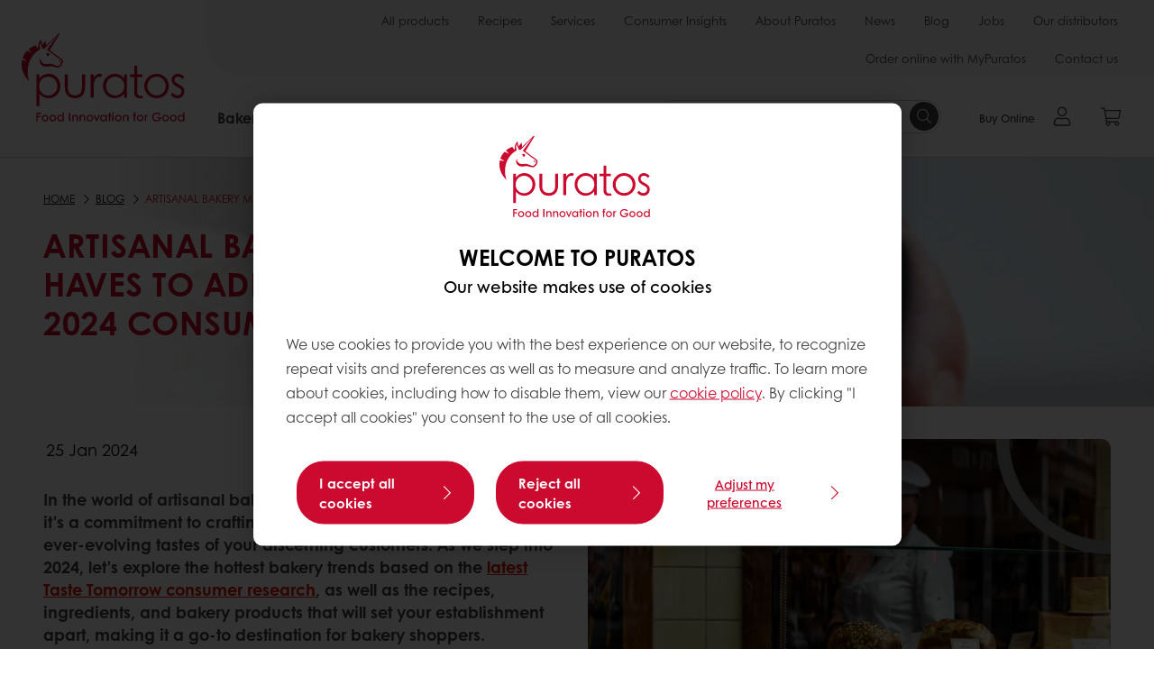

--- FILE ---
content_type: text/html;charset=utf-8
request_url: https://www.puratos.co.uk/en/blog/artisanal-bakery-must-haves-to-address-the-top-2024-consumer-dem
body_size: 17472
content:
<!doctype html>








<html lang="en" dir="ltr">
<head>
    <meta charset="utf-8"/>
    <script defer="defer" type="text/javascript" src="https://rum.hlx.page/.rum/@adobe/helix-rum-js@%5E2/dist/micro.js" data-routing="p00000-e000000"></script>
<script id="site-config" type="application/json">
    {
  "environment" : {
    "type" : "PROD",
    "role" : "PUBLISH"
  },
  "languageCountry" : "en-gb",
  "languageIso" : "en",
  "countryIso" : "gb"
}
</script>

    



<link rel="preconnect" href="https://dev.visualwebsiteoptimizer.com"/>
<script type='text/javascript' id='vwoCode'>
    window._vwo_code || (function () {
        var account_id = 765304,
            version = 2.1,
            settings_tolerance = 2000,
            hide_element = 'body',
            hide_element_style = 'opacity:0 !important;filter:alpha(opacity=0) !important;background:none !important;transition:none !important;',
            /* DO NOT EDIT BELOW THIS LINE */
            f = false, w = window, d = document, v = d.querySelector('#vwoCode'),
            cK = '_vwo_' + account_id + '_settings', cc = {};
        try {
            var c = JSON.parse(localStorage.getItem('_vwo_' + account_id + '_config'));
            cc = c && typeof c === 'object' ? c : {}
        } catch (e) {
        }
        var stT = cc.stT === 'session' ? w.sessionStorage : w.localStorage;
        code = {
            nonce: v && v.nonce, use_existing_jquery: function () {
                return typeof use_existing_jquery !== 'undefined' ? use_existing_jquery : undefined
            }, library_tolerance: function () {
                return typeof library_tolerance !== 'undefined' ? library_tolerance : undefined
            }, settings_tolerance: function () {
                return cc.sT || settings_tolerance
            }, hide_element_style: function () {
                return '{' + (cc.hES || hide_element_style) + '}'
            }, hide_element: function () {
                if (performance.getEntriesByName('first-contentful-paint')[0]) {
                    return ''
                }
                return typeof cc.hE === 'string' ? cc.hE : hide_element
            }, getVersion: function () {
                return version
            }, finish: function (e) {
                if (!f) {
                    f = true;
                    var t = d.getElementById('_vis_opt_path_hides');
                    if (t) t.parentNode.removeChild(t);
                    if (e) (new Image).src = 'https://dev.visualwebsiteoptimizer.com/ee.gif?a=' + account_id + e
                }
            }, finished: function () {
                return f
            }, addScript: function (e) {
                var t = d.createElement('script');
                t.type = 'text/javascript';
                if (e.src) {
                    t.src = e.src
                } else {
                    t.text = e.text
                }
                v && t.setAttribute('nonce', v.nonce);
                d.getElementsByTagName('head')[0].appendChild(t)
            }, load: function (e, t) {
                var n = this.getSettings(), i = d.createElement('script'), r = this;
                t = t || {};
                if (n) {
                    i.textContent = n;
                    d.getElementsByTagName('head')[0].appendChild(i);
                    if (!w.VWO || VWO.caE) {
                        stT.removeItem(cK);
                        r.load(e)
                    }
                } else {
                    var o = new XMLHttpRequest;
                    o.open('GET', e, true);
                    o.withCredentials = !t.dSC;
                    o.responseType = t.responseType || 'text';
                    o.onload = function () {
                        if (t.onloadCb) {
                            return t.onloadCb(o, e)
                        }
                        if (o.status === 200 || o.status === 304) {
                            _vwo_code.addScript({text: o.responseText})
                        } else {
                            _vwo_code.finish('&e=loading_failure:' + e)
                        }
                    };
                    o.onerror = function () {
                        if (t.onerrorCb) {
                            return t.onerrorCb(e)
                        }
                        _vwo_code.finish('&e=loading_failure:' + e)
                    };
                    o.send()
                }
            }, getSettings: function () {
                try {
                    var e = stT.getItem(cK);
                    if (!e) {
                        return
                    }
                    e = JSON.parse(e);
                    if (Date.now() > e.e) {
                        stT.removeItem(cK);
                        return
                    }
                    return e.s
                } catch (e) {
                    return
                }
            }, init: function () {
                if (d.URL.indexOf('__vwo_disable__') > -1) return;
                var e = this.settings_tolerance();
                w._vwo_settings_timer = setTimeout(function () {
                    _vwo_code.finish();
                    stT.removeItem(cK)
                }, e);
                var t;
                if (this.hide_element() !== 'body') {
                    t = d.createElement('style');
                    var n = this.hide_element(), i = n ? n + this.hide_element_style() : '',
                        r = d.getElementsByTagName('head')[0];
                    t.setAttribute('id', '_vis_opt_path_hides');
                    v && t.setAttribute('nonce', v.nonce);
                    t.setAttribute('type', 'text/css');
                    if (t.styleSheet) t.styleSheet.cssText = i; else t.appendChild(d.createTextNode(i));
                    r.appendChild(t)
                } else {
                    t = d.getElementsByTagName('head')[0];
                    var i = d.createElement('div');
                    i.style.cssText = 'z-index: 2147483647 !important;position: fixed !important;left: 0 !important;top: 0 !important;width: 100% !important;height: 100% !important;background: white !important;display: block !important;';
                    i.setAttribute('id', '_vis_opt_path_hides');
                    i.classList.add('_vis_hide_layer');
                    t.parentNode.insertBefore(i, t.nextSibling)
                }
                var o = window._vis_opt_url || d.URL,
                    s = 'https://dev.visualwebsiteoptimizer.com/j.php?a=' + account_id + '&u=' + encodeURIComponent(o) + '&vn=' + version;
                if (w.location.search.indexOf('_vwo_xhr') !== -1) {
                    this.addScript({src: s})
                } else {
                    this.load(s + '&x=true')
                }
            }
        };
        w._vwo_code = code;
        code.init();
    })();
</script>


<meta name="viewport" content="width=device-width, initial-scale=1, viewport-fit=cover"/>
<meta http-equiv="X-UA-Compatible" content="IE=edge"/>
<meta http-equiv="content-language" content="en-gb"/>
<meta name="theme-color" content="#ffffff"/>


<script>
    window.SAPTrackerEnabled = true;
</script>



<title>Artisanal bakery must-haves to address the top 2024 consumer demands - Puratos</title>
<meta name="description" content="Explore our comprehensive guide to stay on top of the hottest bakery trends in 2024."/>


<meta property="og:url" content="https://www.puratos.co.uk/en/blog/artisanal-bakery-must-haves-to-address-the-top-2024-consumer-dem"/>
<meta property="og:title" content="Artisanal bakery must-haves to address the top 2024 consumer demands"/>
<meta property="og:description" content="From plant-forward innovations to gut health and nostalgic classics, our insights and tips will elevate your bakery, meeting diverse consumer demands and crafting an exceptional experience for your shoppers."/>
<meta property="og:image" content="https://www.puratos.co.uk/content/dam/corporate/images/2024-blogs-news/artisanal-bakery-must-haves/Puratos%20Thumbnail%20Bakery%20trends%202024.png/jcr%3Acontent/renditions/cq5dam.web.1280.1280.webp"/>




    



<link rel="canonical" href="https://www.puratos.co.uk/en/blog/artisanal-bakery-must-haves-to-address-the-top-2024-consumer-dem"/>



    <link rel="alternate" href="https://www.puratos-ethiopia.com/en/blog/artisanal-bakery-must-haves-to-address-the-top-2024-consumer-dem" hreflang="en-et"/>

    <link rel="alternate" href="https://www.puratos.ng/en/blog/artisanal-bakery-must-haves-to-address-the-top-2024-consumer-dem" hreflang="en-ng"/>

    <link rel="alternate" href="https://www.puratos.com.mx/es/blog/artisanal-bakery-must-haves-to-address-the-top-2024-consumer-dem" hreflang="es-mx"/>

    <link rel="alternate" href="https://www.puratos.com.au/en/blog/artisanal-bakery-must-haves-to-address-the-top-2024-consumer-dem" hreflang="en-au"/>

    <link rel="alternate" href="https://www.puratos.us/en/blog/artisanal-bakery-must-haves-to-address-the-top-2024-consumer-dem" hreflang="x-default"/>

    <link rel="alternate" href="https://www.puratos.us/en/blog/artisanal-bakery-must-haves-to-address-the-top-2024-consumer-dem" hreflang="en-us"/>

    <link rel="alternate" href="https://www.puratos.ke/en/blog/artisanal-bakery-must-haves-to-address-the-top-2024-consumer-dem" hreflang="en-ke"/>

    <link rel="alternate" href="https://www.puratos.ch/fr/blog/les-incontournables-de-la-boulangerie-pour-les-principales-attentes-des-consommateurs-en-2024" hreflang="fr-ch"/>

    <link rel="alternate" href="https://www.puratos.ch/de/blog/die-must-haves-der-baeckereien-fuer-die-wichtigsten-verbraucherwuensche-2024" hreflang="de-ch"/>

    <link rel="alternate" href="https://www.puratos.ie/en/blog/artisanal-bakery-must-haves-to-address-the-top-2024-consumer-dem" hreflang="en-ie"/>

    <link rel="alternate" href="https://www.puratos.ee/et/blog/artisanal-bakery-must-haves-to-address-the-top-2024-consumer-dem" hreflang="et-ee"/>

    <link rel="alternate" href="https://www.puratos.co.uk/en/blog/artisanal-bakery-must-haves-to-address-the-top-2024-consumer-dem" hreflang="en-gb"/>




<link rel="apple-touch-icon" sizes="180x180" href="/etc.clientlibs/settings/wcm/designs/puratos2022/clientlib-preloaded/resources/img/apple-touch-icon.png"/>
<link rel="icon" type="image/svg+xml" sizes="any" href="/etc.clientlibs/settings/wcm/designs/puratos2022/clientlib-preloaded/resources/img/favicon.svg"/>
<link rel="icon" type="image/png" sizes="32x32" href="/etc.clientlibs/settings/wcm/designs/puratos2022/clientlib-preloaded/resources/img/favicon.png"/>
<link rel="mask-icon" href="/etc.clientlibs/settings/wcm/designs/puratos2022/clientlib-preloaded/resources/img/mask-icon.svg" color="#cc092f"/>



    <link rel="preload" as="font" type="font/woff" href="/etc.clientlibs/settings/wcm/designs/puratos2022/clientlib-font-default/resources/fonts/CenturyGothicW05-Regular.woff" crossorigin/>
    <link rel="preload" as="font" type="font/woff" href="/etc.clientlibs/settings/wcm/designs/puratos2022/clientlib-font-default/resources/fonts/CenturyGothicW05-Italic.woff" crossorigin/>
    <link rel="preload" as="font" type="font/woff" href="/etc.clientlibs/settings/wcm/designs/puratos2022/clientlib-font-default/resources/fonts/CenturyGothicW05-SemiBold.woff" crossorigin/>
    <link rel="preload" as="font" type="font/woff" href="/etc.clientlibs/settings/wcm/designs/puratos2022/clientlib-font-default/resources/fonts/CenturyGothicW05-SemiBoldIt.woff" crossorigin/>
    <link rel="preload" as="font" type="font/woff" href="/etc.clientlibs/settings/wcm/designs/puratos2022/clientlib-font-default/resources/fonts/CenturyGothicW05-Bold.woff" crossorigin/>
    <link rel="preload" as="font" type="font/woff" href="/etc.clientlibs/settings/wcm/designs/puratos2022/clientlib-font-default/resources/fonts/CenturyGothicW05-BoldItalic.woff" crossorigin/>

    
    
    

    
    
    

    
    
    
    

    
    
    

    
    
    

    
    
    
    
    
    


    <script async src="https://use.fontawesome.com/8a5b49ec9c.js"></script>





    
    
    
    
<link rel="stylesheet" href="/etc.clientlibs/settings/wcm/designs/puratos2022/clientlib-font-default.min.ACSHASH251bb9d6780d5ec3fd4a650b907a8962.css" type="text/css">



    






    
<link rel="stylesheet" href="/etc.clientlibs/settings/wcm/designs/puratos2022/clientlib-preloaded.min.ACSHASHa8531e8c466fb55393c678bb62f4a117.css" type="text/css">




    
<script src="/etc.clientlibs/core/wcm/components/commons/site/clientlibs/container.min.ACSHASH0a6aff292f5cc42142779cde92054524.js"></script>






    
<link rel="stylesheet" href="/etc.clientlibs/puratos/clientlibs/clientlib-base.min.ACSHASHde6855e3a5038748c97b3b21a585a74c.css" type="text/css">




    
<link rel="stylesheet" href="/etc.clientlibs/puratos/clientlibs/clientlib-dependencies.min.ACSHASHd41d8cd98f00b204e9800998ecf8427e.css" type="text/css">




    
<link rel="stylesheet" href="/etc.clientlibs/puratos/clientlibs/clientlib-site.min.ACSHASH393da376610c1de4e0638c447c0bbd86.css" type="text/css">













<script>
    (function (w, d, s, l, i) {
        w[l] = w[l] || [];
        w[l].push({
            'gtm.start':
                new Date().getTime(), event: 'gtm.js'
        });
        var f = d.getElementsByTagName(s)[0],
            j = d.createElement(s), dl = l != 'dataLayer' ? '&l=' + l : '';
        j.async = true;
        j.src =
            'https://www.googletagmanager.com/gtm.js?id=' + i + dl;
        f.parentNode.insertBefore(j, f);
    })(window, document, 'script', 'dataLayer', 'GTM-KZXR8W3');</script>







<script type="application/ld+json">
    {
  "name" : "Puratos UK office",
  "url" : "https://www.puratos.co.uk/en",
  "logo" : "https://www.puratos.co.uk/etc.clientlibs/settings/wcm/designs/puratos2022/clientlib-preloaded/resources/img/svg/logo.svg",
  "parentOrganization" : {
    "name" : "Puratos Group",
    "url" : "https://www.puratos.com",
    "@context" : "https://schema.org",
    "@type" : "Organization"
  },
  "@context" : "https://schema.org",
  "@type" : "Organization"
}
</script>

</head>
<body class="pos-page-artisanal-bakery-must-haves-to-address-the-top-2024-consumer-dem pos-language-en pos-country-gb font-family-default" data-loginurl="https://b2cpuratos.b2clogin.com/b2cpuratos.onmicrosoft.com/b2c_1_prod-gb-en-login/oauth2/v2.0/authorize?client_id=a242bd1b-e427-407c-8bff-687922da64a9&amp;nonce=nonce&amp;redirect_uri=https%3A%2F%2Fwww.puratos.co.uk%2Fcontent%2Flogin.html&amp;state=%7B%22lc%22%3A%22en-gb%22%2C%22d%22%3A%22https%3A%2F%2Fwww.puratos.co.uk%2Fen%2Fmypuratos%22%7D&amp;scope=openid+offline_access&amp;response_type=code+id_token&amp;prompt=login&amp;response_mode=fragment" data-language="en-gb" data-ecom="true" data-homepage="/en" data-brand="puratos">




<noscript>
    <iframe height="0" src="https://www.googletagmanager.com/ns.html?id=GTM-KZXR8W3" style="display:none;visibility:hidden" width="0"></iframe>
</noscript>




    


<div class="p-overlay"></div>

<div class="browser-banner">
    








</div>

<div class="geolocation-banner">
    








</div>



<div class="p-nav__impersonate">
    


<div class="impersonation-bar hidden" id="impersonation-bar">
    <span class="label">You are impersonating as:</span>
    <span id="impersonated-user"></span>
    <div id="switch-impersonator" class="btn-sm btn-secondary" data-target="#impersonation-modal" data-toggle="modal">
        Switch user
    </div>
</div>

</div>




<div class="p-nav__impersonate">
    

<div class="impersonation-bar hidden" id="end-customer-select-bar">
    <span class="label">You are logged in as:</span>
    <span id="end-customer"></span>
    <div id="switch-end-customer" class="btn-sm btn-secondary" data-target="#end-customer-select-modal" data-toggle="modal">
        Switch
    </div>
</div>

</div>




<nav class="p-nav p-nav-mobile-open">
    
    <div class="p-nav-mobile-header">
        <div class="p-nav__main-logo">
    
        
<a class="navbar-brand" href="/en">
    
    
        
        <img class="lazyload  " alt="Puratos Logo" src="/etc.clientlibs/settings/wcm/designs/puratos2022/clientlib-preloaded/resources/img/svg/logo.svg" srcset="[data-uri]" data-sizes="auto" data-srcset="/etc.clientlibs/settings/wcm/designs/puratos2022/clientlib-preloaded/resources/img/svg/logo.svg"/>
    

</a>

    
</div>


        <button type="button" class="navbar-toggle p-navbar-toggle" data-toggle="class" data-target="body" data-class="menu-open">
            <span class="icon-bar"></span>
            <span class="icon-bar"></span>
        </button>
    </div>

    <div class="p-nav__main container-fluid">
        <div class="p-nav__main-logo">
    
        
<a class="navbar-brand" href="/en">
    
    
        
        <img class="lazyload  " alt="Puratos Logo" src="/etc.clientlibs/settings/wcm/designs/puratos2022/clientlib-preloaded/resources/img/svg/logo.svg" srcset="[data-uri]" data-sizes="auto" data-srcset="/etc.clientlibs/settings/wcm/designs/puratos2022/clientlib-preloaded/resources/img/svg/logo.svg"/>
    

</a>

    
</div>

        <div class="meta-main-nav-section">
            

<div class="p-nav__meta container-fluid">
    
        
            
<ul class="p-navbar p-navbar--meta">
    
        <li>
            <a href="https://www.puratos.co.uk/en/products">All products</a>
        </li>
    
        <li>
            <a href="https://www.puratos.co.uk/en/recipes">Recipes</a>
        </li>
    
        <li>
            <a href="https://www.puratos.co.uk/en/services">Services</a>
        </li>
    
        <li>
            <a href="https://www.puratos.co.uk/en/consumer-insights">Consumer Insights</a>
        </li>
    
        <li>
            <a href="https://www.puratos.co.uk/en/about-puratos">About Puratos</a>
        </li>
    
        <li>
            <a href="https://www.puratos.co.uk/en/news">News</a>
        </li>
    
        <li>
            <a href="https://www.puratos.co.uk/en/blog">Blog</a>
        </li>
    
        <li>
            <a href="https://www.puratos.co.uk/en/about-puratos/jobs">Jobs</a>
        </li>
    
        <li>
            <a href="https://www.puratos.co.uk/en/contact-us/distributors">Our distributors</a>
        </li>
    
        <li>
            <a href="https://www.puratos.co.uk/en/order-online-with-my-puratos">Order online with MyPuratos</a>
        </li>
    
        <li>
            <a href="https://www.puratos.co.uk/en/contact-us">Contact us</a>
        </li>
    
    <li class="hide-desktop logout-link-mobile">
        <a href="https://b2cpuratos.b2clogin.com/b2cpuratos.onmicrosoft.com/b2c_1_prod-gb-en-login/oauth2/v2.0/logout?post_logout_redirect_uri=https://www.puratos.co.uk/en?action=logout">Sign out</a>
    </li>
</ul>


    


        
    
    <div class="p-nav__meta-languages">
        
            





        
    </div>
</div>

            <div class="p-nav__main-menu">
                

<div class="p-nav__main--megamenu">
    
        
            <!-- SDI include (path: /content/united-kingdom/en/header-and-footer/_jcr_content/header/megamenu.partial.html, resourceType: puratos/components/content/megamenu-v2) -->





    <ul class="p-navbar--megamenu " id="#megamenu-panel">
        
            <li class=" collapse" id="panel--877963747" aria-expanded="false">
                <a class="important-hide-mobile">
                    Bakery
                </a>
                <a class="important-hide-desktop mobile-menu-anchor" data-toggle="collapse" data-target="#panel--877963747" data-parent="#megamenu-panel">
                    Bakery
                </a>
                
    
    <div class="p-navbar--megamenu-panel">
        <div class="col-md-4 p-navbar-mega__column p-navbar-mega__column--alpha">
            




    
    
    <div class="hidden"></div>


    
    
    <div class="paragraph-title cap-no-line-seperator">

    <div>
        <h4 class="p-navbar-mega__title">Which  ingredient do you need?</h4>
    </div>





</div>


    
    
    <div class="megamenu-product-categories">





    <ul class="p-navbar-mega__list">
        <li><a href="/en/products?tag=united-kingdom%3Aproducts%2Fcategories%2Fbakery%2Fegg_wash_alternative">Egg Wash Alternative</a></li>
    
        <li><a href="/en/products?tag=united-kingdom%3Aproducts%2Fcategories%2Fbakery%2Fglazes">Glazes</a></li>
    
        <li><a href="/en/products?tag=united-kingdom%3Aproducts%2Fcategories%2Fbakery%2Ffillings">Fillings</a></li>
    
        <li><a href="/en/products?tag=united-kingdom%3Aproducts%2Fcategories%2Fbakery%2Fmargarines_and_specialtyfats">Margarines and specialty fats</a></li>
    
        <li><a href="/en/products?tag=united-kingdom%3Aproducts%2Fcategories%2Fbakery%2Fbakery_mixes">Bakery mixes</a></li>
    
        <li><a href="/en/products?tag=united-kingdom%3Aproducts%2Fcategories%2Fbakery%2Fsourdough">Sourdough Solutions for Bakers</a></li>
    
        <li><a href="/en/products?tag=united-kingdom%3Aproducts%2Fcategories%2Fbakery%2Fbread_improver">Bread improvers</a></li>
    
        <li><a href="/en/products?tag=united-kingdom%3Aproducts%2Fcategories%2Fbakery%2Fseeds-and-grains">Grains and seeds</a></li>
    
        <li><a href="/en/products?tag=united-kingdom%3Aproducts%2Fcategories%2Fbakery%2Fbakery-inclusions">Bakery Inclusions</a></li>
    </ul>

</div>


    
    
    <div class="product-finder-button-v2">



    <div class="p-flex">
        <p class="p-margin-top-lg">
            <a class="btn btn-primary" href="/en/products?tag=united-kingdom%3Aproducts%2Fcategories%2Fbakery">
                View all Bakery products
            </a>
        </p>
    </div>



</div>



        </div>
        <div class="col-md-8 p-navbar-mega__column p-navbar-mega__column--omega">
            <div class="row">
                <div class="col-md-6">
                    



<div class="p-megamenu__products">

    <h4 class="p-megamenu__products--title">
        
        
            Discover our latest products
        
    </h4>

    <div class="p-megamenu__products--list">
        
            
    
    

    <a class="p-megamenu__products--list-card p-cursor-pointer" href="https://www.puratos.co.uk/en/products/sapore-baiota-sourdough" data-skus="4021327">
        <span class="p-megamenu__products--list-card--thumbnail">
            
                <img src="/content/dam/united-kingdom/images/recipes/bakery/sourdough/Sour%20Dough.jpg/jcr%3Acontent/renditions/cq5dam.web.400.400.webp" alt="Sapore Baiota Sourdough"/>
            
            
        </span>

        <span class="p-megamenu__products--list-card--content">
            <span class="p-megamenu__products--list-card--title">
                Sapore Baiota Sourdough
            </span>
            <span class="p-megamenu__products--list-card--link">
                <span class="p-link-primary-arrow">Discover product</span>
            </span>
        </span>

    </a>


        
            
    
    

    <a class="p-megamenu__products--list-card p-cursor-pointer" href="https://www.puratos.co.uk/en/products/topfil_cherry" data-skus="4105908">
        <span class="p-megamenu__products--list-card--thumbnail">
            
                <img src="/content/dam/puratos/images/products/topfil/PIC%20PAT%20Topfil%20Cherry%2020_lowres_1000px.JPG/jcr%3Acontent/renditions/cq5dam.web.400.400.webp" alt="Topfil Cherry | Patisserie"/>
            
            
        </span>

        <span class="p-megamenu__products--list-card--content">
            <span class="p-megamenu__products--list-card--title">
                Topfil Cherry | Patisserie
            </span>
            <span class="p-megamenu__products--list-card--link">
                <span class="p-link-primary-arrow">Discover product</span>
            </span>
        </span>

    </a>


        
            
    
    

    <a class="p-megamenu__products--list-card p-cursor-pointer" href="https://www.puratos.co.uk/en/products/sapore-madre-sourdough" data-skus="4007727">
        <span class="p-megamenu__products--list-card--thumbnail">
            
                <img src="/content/dam/united-kingdom/images/recipes/fob-and-lunch-recipes-/ps_o-tentic_focacciaplain-1280x1280.jpeg/jcr%3Acontent/renditions/cq5dam.web.400.400.webp" alt="Sapore Madre Sourdough"/>
            
            
        </span>

        <span class="p-megamenu__products--list-card--content">
            <span class="p-megamenu__products--list-card--title">
                Sapore Madre Sourdough
            </span>
            <span class="p-megamenu__products--list-card--link">
                <span class="p-link-primary-arrow">Discover product</span>
            </span>
        </span>

    </a>


        
    </div>

</div>




                </div>
                <div class="col-md-6">
                    





<div class="p-megamenu__recipes">

    <div class="p-megamenu__recipes--title">
        <h4>Bakery recipes</h4>
        
    </div>

    <div class="p-megamenu__recipes--image">
        <a href="/en/recipes?tags=united-kingdom%3Arecipes%2Fcategories%2Fbakery">
            
    
        
        <img class="lazyload cq-dd-image " alt="Rețetă de pâine cu secară încolțită" srcset="[data-uri]" data-sizes="auto" data-srcset="/content/dam/puratos/images/homepage/Softgrain%20Sprout%20Rye.jpeg/jcr%3Acontent/renditions/cq5dam.web.1600.1600.webp 1600w,/content/dam/puratos/images/homepage/Softgrain%20Sprout%20Rye.jpeg/jcr%3Acontent/renditions/cq5dam.web.1280.1280.webp 1280w,/content/dam/puratos/images/homepage/Softgrain%20Sprout%20Rye.jpeg/jcr%3Acontent/renditions/cq5dam.web.950.950.webp 950w,/content/dam/puratos/images/homepage/Softgrain%20Sprout%20Rye.jpeg/jcr%3Acontent/renditions/cq5dam.web.800.800.webp 800w,/content/dam/puratos/images/homepage/Softgrain%20Sprout%20Rye.jpeg/jcr%3Acontent/renditions/cq5dam.web.600.600.webp 600w,/content/dam/puratos/images/homepage/Softgrain%20Sprout%20Rye.jpeg/jcr%3Acontent/renditions/cq5dam.web.400.400.webp 400w"/>
    

        </a>
    </div>

    <div class="p-megamenu__recipes--description">
        
            
                Discover our Bakery recipes
            
            
        
        
    </div>

    <div class="p-megamenu__recipes--link">
        <a href="/en/recipes?tags=united-kingdom%3Arecipes%2Fcategories%2Fbakery">
            
            
                
                
                    View all related recipes
                
            
        </a>
    </div>

</div>



                </div>
            </div>
        </div>
    </div>

            </li>
        
            <li class=" collapse" id="panel--1816093108" aria-expanded="false">
                <a class="important-hide-mobile">
                    Patisserie
                </a>
                <a class="important-hide-desktop mobile-menu-anchor" data-toggle="collapse" data-target="#panel--1816093108" data-parent="#megamenu-panel">
                    Patisserie
                </a>
                
    
    <div class="p-navbar--megamenu-panel">
        <div class="col-md-4 p-navbar-mega__column p-navbar-mega__column--alpha">
            




    
    
    <div class="hidden"></div>


    
    
    <div class="paragraph-title cap-no-line-seperator">

    <div>
        <h4 class="p-navbar-mega__title">Which ingredient do you need?</h4>
    </div>





</div>


    
    
    <div class="megamenu-product-categories">





    <ul class="p-navbar-mega__list">
        <li><a href="/en/products?tag=united-kingdom%3Aproducts%2Fcategories%2Fpatisserie%2Fnon-dairy_toppings">Non-dairy toppings</a></li>
    
        <li><a href="/en/products?tag=united-kingdom%3Aproducts%2Fcategories%2Fpatisserie%2Ficings_fudges%2Cunited-kingdom%3Aproducts%2Fcategories%2Fpatisserie%2Fganaches">Icing, fudges &amp; ganaches</a></li>
    
        <li><a href="/en/products?tag=united-kingdom%3Aproducts%2Fcategories%2Fpatisserie%2Ffillings">Fillings</a></li>
    
        <li><a href="/en/products?tag=united-kingdom%3Aproducts%2Fcategories%2Fpatisserie%2Fglazes">Glazes</a></li>
    
        <li><a href="/en/products?tag=united-kingdom%3Aproducts%2Fcategories%2Fpatisserie%2Fflavouring_preprations">Flavouring preparations</a></li>
    
        <li><a href="/en/products?tag=united-kingdom%3Aproducts%2Fcategories%2Fpatisserie%2Fmousse_and_bavaroismixes">Mousse and bavarois mixes</a></li>
    
        <li><a href="/en/products?tag=united-kingdom%3Aproducts%2Fcategories%2Fpatisserie%2Ffine_patisserie_mixes">Fine patisserie mixes</a></li>
    
        <li><a href="/en/products?tag=united-kingdom%3Aproducts%2Fcategories%2Fpatisserie%2Fcustard_cream_mixes">Custard cream mixes</a></li>
    
        <li><a href="/en/products?tag=united-kingdom%3Aproducts%2Fcategories%2Fpatisserie%2Fcake_and_sponge_mixes">Cake and sponge mixes</a></li>
    
        <li><a href="/en/products?tag=united-kingdom%3Aproducts%2Fcategories%2Fpatisserie%2Fpatisserie-inclusions">Patisserie Inclusions</a></li>
    
        <li><a href="/en/products?tag=united-kingdom%3Aproducts%2Fcategories%2Fpatisserie%2FImprovers">Cake improvers (ACTI enzyme technology) </a></li>
    </ul>

</div>


    
    
    <div class="product-finder-button-v2">



    <div class="p-flex">
        <p class="p-margin-top-lg">
            <a class="btn btn-primary" href="/en/products?tag=united-kingdom%3Aproducts%2Fcategories%2Fpatisserie">
                View all Patisserie Products
            </a>
        </p>
    </div>



</div>



        </div>
        <div class="col-md-8 p-navbar-mega__column p-navbar-mega__column--omega">
            <div class="row">
                <div class="col-md-6">
                    



<div class="p-megamenu__products">

    <h4 class="p-megamenu__products--title">
        
        
            Discover our latest products
        
    </h4>

    <div class="p-megamenu__products--list">
        
            
    
    

    <a class="p-megamenu__products--list-card p-cursor-pointer" href="https://www.puratos.co.uk/en/products/topfil_cherry" data-skus="4105908">
        <span class="p-megamenu__products--list-card--thumbnail">
            
                <img src="/content/dam/puratos/images/products/topfil/PIC%20PAT%20Topfil%20Cherry%2020_lowres_1000px.JPG/jcr%3Acontent/renditions/cq5dam.web.400.400.webp" alt="Topfil Cherry | Patisserie"/>
            
            
        </span>

        <span class="p-megamenu__products--list-card--content">
            <span class="p-megamenu__products--list-card--title">
                Topfil Cherry | Patisserie
            </span>
            <span class="p-megamenu__products--list-card--link">
                <span class="p-link-primary-arrow">Discover product</span>
            </span>
        </span>

    </a>


        
            
    
    

    <a class="p-megamenu__products--list-card p-cursor-pointer" href="https://www.puratos.co.uk/en/products/fudge-caramel-t2" data-skus="4009466">
        <span class="p-megamenu__products--list-card--thumbnail">
            
                <img src="/content/dam/united-kingdom/images/products/puratop/FE%20Belcolade%20WavedBrownie-1280x1280.jpeg/jcr%3Acontent/renditions/cq5dam.web.400.400.webp" alt="Fudge Caramel T2"/>
            
            
        </span>

        <span class="p-megamenu__products--list-card--content">
            <span class="p-megamenu__products--list-card--title">
                Fudge Caramel T2
            </span>
            <span class="p-megamenu__products--list-card--link">
                <span class="p-link-primary-arrow">Discover product</span>
            </span>
        </span>

    </a>


        
            
    
    

    <a class="p-megamenu__products--list-card p-cursor-pointer" href="https://www.puratos.co.uk/en/products/caramel_fudge" data-skus="4101588">
        <span class="p-megamenu__products--list-card--thumbnail">
            
                <img src="/content/dam/united-kingdom/images/recipes/patisserie/satin-creme-cake-biscuits/Petite%20Four%20Tops%201%20-%20Copy.jpg/jcr%3Acontent/renditions/cq5dam.web.400.400.webp" alt="Puratop Fudge Caramel"/>
            
            
        </span>

        <span class="p-megamenu__products--list-card--content">
            <span class="p-megamenu__products--list-card--title">
                Puratop Fudge Caramel
            </span>
            <span class="p-megamenu__products--list-card--link">
                <span class="p-link-primary-arrow">Discover product</span>
            </span>
        </span>

    </a>


        
    </div>

</div>




                </div>
                <div class="col-md-6">
                    





<div class="p-megamenu__recipes">

    <div class="p-megamenu__recipes--title">
        <h4>Patisserie recipes</h4>
        
    </div>

    <div class="p-megamenu__recipes--image">
        <a href="/en/recipes?tags=united-kingdom%3Arecipes%2Fcategories%2Fpatisserie">
            
    
        
        <img class="lazyload cq-dd-image " srcset="[data-uri]" data-sizes="auto" data-srcset="/content/dam/puratos/images/homepage/Taste-Tomorrow-16.1-Deli-Cheesecake.jpg/jcr%3Acontent/renditions/cq5dam.web.1600.1600.webp 1600w,/content/dam/puratos/images/homepage/Taste-Tomorrow-16.1-Deli-Cheesecake.jpg/jcr%3Acontent/renditions/cq5dam.web.1280.1280.webp 1280w,/content/dam/puratos/images/homepage/Taste-Tomorrow-16.1-Deli-Cheesecake.jpg/jcr%3Acontent/renditions/cq5dam.web.950.950.webp 950w,/content/dam/puratos/images/homepage/Taste-Tomorrow-16.1-Deli-Cheesecake.jpg/jcr%3Acontent/renditions/cq5dam.web.800.800.webp 800w,/content/dam/puratos/images/homepage/Taste-Tomorrow-16.1-Deli-Cheesecake.jpg/jcr%3Acontent/renditions/cq5dam.web.600.600.webp 600w,/content/dam/puratos/images/homepage/Taste-Tomorrow-16.1-Deli-Cheesecake.jpg/jcr%3Acontent/renditions/cq5dam.web.400.400.webp 400w"/>
    

        </a>
    </div>

    <div class="p-megamenu__recipes--description">
        
            
                Discover our Patisserie recipes
            
            
        
        
    </div>

    <div class="p-megamenu__recipes--link">
        <a href="/en/recipes?tags=united-kingdom%3Arecipes%2Fcategories%2Fpatisserie">
            
            
                
                
                    View all related recipes
                
            
        </a>
    </div>

</div>



                </div>
            </div>
        </div>
    </div>

            </li>
        
            <li class=" collapse" id="panel-1929857247" aria-expanded="false">
                <a class="important-hide-mobile">
                    Chocolate
                </a>
                <a class="important-hide-desktop mobile-menu-anchor" data-toggle="collapse" data-target="#panel-1929857247" data-parent="#megamenu-panel">
                    Chocolate
                </a>
                
    
    <div class="p-navbar--megamenu-panel">
        <div class="col-md-4 p-navbar-mega__column p-navbar-mega__column--alpha">
            




    
    
    <div class="hidden"></div>


    
    
    <div class="paragraph-title cap-no-line-seperator">

    <div>
        <h4 class="p-navbar-mega__title">Which ingredient do you need?</h4>
    </div>





</div>


    
    
    <div class="megamenu-product-categories">





    <ul class="p-navbar-mega__list">
        <li><a href="/en/products?tag=united-kingdom%3Aproducts%2Fcategories%2Fchocolate%2Fcompound_chocolate">Compound Chocolate</a></li>
    
        <li><a href="/en/products?tag=united-kingdom%3Aproducts%2Fcategories%2Fchocolate%2Freal_belgian_chocolate">Real Belgian Chocolate</a></li>
    
        <li><a href="/en/products?tag=united-kingdom%3Aproducts%2Fcategories%2Fchocolate%2Fcacao-trace">Cacao-Trace</a></li>
    </ul>

</div>


    
    
    <div class="product-finder-button-v2">



    <div class="p-flex">
        <p class="p-margin-top-lg">
            <a class="btn btn-primary" href="/en/products?tag=united-kingdom%3Aproducts%2Fcategories%2Fchocolate">
                View all chocolate products
            </a>
        </p>
    </div>



</div>



        </div>
        <div class="col-md-8 p-navbar-mega__column p-navbar-mega__column--omega">
            <div class="row">
                <div class="col-md-6">
                    



<div class="p-megamenu__products">

    <h4 class="p-megamenu__products--title">
        
        
            Discover our latest products
        
    </h4>

    <div class="p-megamenu__products--list">
        
            
    
    

    <a class="p-megamenu__products--list-card p-cursor-pointer" href="https://www.puratos.co.uk/en/products/carat-supercrem-white-nutty-cream-filling" data-skus="4004365">
        <span class="p-megamenu__products--list-card--thumbnail">
            
                <img src="/content/dam/united-kingdom/images/products/compound-chocolate/FENuxelDonutCreativeZOOM-1280x1280.jpeg/jcr%3Acontent/renditions/cq5dam.web.400.400.webp" alt="Carat Supercrem White Nutty Cream FIlling"/>
            
            
        </span>

        <span class="p-megamenu__products--list-card--content">
            <span class="p-megamenu__products--list-card--title">
                Carat Supercrem White Nutty Cream FIlling
            </span>
            <span class="p-megamenu__products--list-card--link">
                <span class="p-link-primary-arrow">Discover product</span>
            </span>
        </span>

    </a>


        
            
    
    

    <a class="p-megamenu__products--list-card p-cursor-pointer" href="https://www.puratos.co.uk/en/products/belcolade-selection-ebony" data-skus="4004801">
        <span class="p-megamenu__products--list-card--thumbnail">
            
                <img src="/content/dam/united-kingdom/images/products/belcolade/Belcolade%20ganache.jpg/jcr%3Acontent/renditions/cq5dam.web.400.400.webp" alt="Belcolade Selection Noir Ebony"/>
            
            
        </span>

        <span class="p-megamenu__products--list-card--content">
            <span class="p-megamenu__products--list-card--title">
                Belcolade Selection Noir Ebony
            </span>
            <span class="p-megamenu__products--list-card--link">
                <span class="p-link-primary-arrow">Discover product</span>
            </span>
        </span>

    </a>


        
            
    
    

    <a class="p-megamenu__products--list-card p-cursor-pointer" href="https://www.puratos.co.uk/en/products/belcolade-selection-noir-dark-chocolate-shavings-" data-skus="4101950">
        <span class="p-megamenu__products--list-card--thumbnail">
            
                <img src="/content/dam/united-kingdom/images/products/belcolade-chocolate-%28rebranded%29/INGRBelcoladeShavingsDark-1280x1280.jpeg/jcr%3Acontent/renditions/cq5dam.web.400.400.webp" alt="Belcolade Selection Noir Dark Chocolate Shavings"/>
            
            
        </span>

        <span class="p-megamenu__products--list-card--content">
            <span class="p-megamenu__products--list-card--title">
                Belcolade Selection Noir Dark Chocolate Shavings
            </span>
            <span class="p-megamenu__products--list-card--link">
                <span class="p-link-primary-arrow">Discover product</span>
            </span>
        </span>

    </a>


        
    </div>

</div>




                </div>
                <div class="col-md-6">
                    





<div class="p-megamenu__recipes">

    <div class="p-megamenu__recipes--title">
        <h4>Chocolate recipes</h4>
        
    </div>

    <div class="p-megamenu__recipes--image">
        <a href="/en/recipes?tags=united-kingdom%3Arecipes%2Fcategories%2Fchocolate">
            
    
        
        <img class="lazyload cq-dd-image " srcset="[data-uri]" data-sizes="auto" data-srcset="/content/dam/puratos/images/homepage/Chocolate%20Lava%20Cake_hr_fe.jpg/jcr%3Acontent/renditions/cq5dam.web.1600.1600.webp 1600w,/content/dam/puratos/images/homepage/Chocolate%20Lava%20Cake_hr_fe.jpg/jcr%3Acontent/renditions/cq5dam.web.1280.1280.webp 1280w,/content/dam/puratos/images/homepage/Chocolate%20Lava%20Cake_hr_fe.jpg/jcr%3Acontent/renditions/cq5dam.web.950.950.webp 950w,/content/dam/puratos/images/homepage/Chocolate%20Lava%20Cake_hr_fe.jpg/jcr%3Acontent/renditions/cq5dam.web.800.800.webp 800w,/content/dam/puratos/images/homepage/Chocolate%20Lava%20Cake_hr_fe.jpg/jcr%3Acontent/renditions/cq5dam.web.600.600.webp 600w,/content/dam/puratos/images/homepage/Chocolate%20Lava%20Cake_hr_fe.jpg/jcr%3Acontent/renditions/cq5dam.web.400.400.webp 400w"/>
    

        </a>
    </div>

    <div class="p-megamenu__recipes--description">
        
            
                Discover our Chocolate recipes
            
            
        
        
    </div>

    <div class="p-megamenu__recipes--link">
        <a href="/en/recipes?tags=united-kingdom%3Arecipes%2Fcategories%2Fchocolate">
            
            
                
                
                    View all related recipes
                
            
        </a>
    </div>

</div>



                </div>
            </div>
        </div>
    </div>

            </li>
        
    </ul>




        
        
    
</div>

<div class="p-nav__main--spacing"></div>


    <div class="p-nav__main--search">
        




    <div class="p-navbar p-navbar--search js-search-form dropdown">
        <form action="/en/search" method="get" class="p-navbar-form cap-search-autocomplete">
            <input type="text" class="form-control round form-icon js-search-form__input js-typeahead-search mobile-hidden" data-search-page="/content/united-kingdom/en/search.html" data-search-label="found in" placeholder="Search" data-toggle="dropdown" data-all-results-label="Show all results" aria-haspopup="true" aria-expanded="false" name="search"/>
            <button type="submit" class="p-navbar-form__btn p-flex p-flex-align-center desktop">
                <span class="svg-search-icon-filled"></span>
                <span class="sr-only">Search</span>
            </button>
            <div class="p-navbar-form__btn hide-desktop tablet-search mobile" data-toggle="class" data-target=".p-navbar-mobile--search" data-class="visible">
                <span class="svg-search-icon-mobile"></span>
            </div>
        </form>
    </div>




    </div>






<div class="p-nav__main--actions">
    





    <div class="p-nav__main--actions-my-puratos-button ">
        
            





    

    

        <noscript>You need to enable JavaScript to run this app.</noscript>

        <div data-react="react--my-puratos-btn" data-model="/content/united-kingdom/en/header-and-footer/jcr:content/header/my-puratos-button"></div>

        <script>
            if (!window.___PRELOADEDSTATE___) {
                window.___PRELOADEDSTATE___ = {};
            }
            if (!window.___PRELOADEDSTATE___.aem) {
                window.___PRELOADEDSTATE___.aem = {};
            }
            if (!window.___PRELOADEDSTATE___.aem.resources) {
                window.___PRELOADEDSTATE___.aem.resources = {};
            }
            if (!window.___PRELOADEDSTATE___.aem.resources["/content/united-kingdom/en/header-and-footer/jcr:content/header/my-puratos-button"]) {
                window.___PRELOADEDSTATE___.aem.resources["/content/united-kingdom/en/header-and-footer/jcr:content/header/my-puratos-button"] = {"loginButtonText":"Buy Online","loginPopoverText":"Login or sign up for MyPuratos and get access ","buttonTitle":"My Puratos","myDashboardLinkText":"My Puratos","signOutLinkText":"Sign out","link1":{"linkText":"My Products","linkTitle":null,"pageLink":"https://www.puratos.co.uk/en/mypuratos/my-products","linkTextPartialList":null,"externalLink":false},"link2":{"linkText":null,"linkTitle":null,"pageLink":null,"linkTextPartialList":null,"externalLink":false},"link3":{"linkText":null,"linkTitle":null,"pageLink":null,"linkTextPartialList":null,"externalLink":false},"myDashboardLink":"https://www.puratos.co.uk/en/mypuratos"};
            }
        </script>

    

    






        
        
    </div>

    <div class="p-nav__main--actions-cart">
        





    

    

        <noscript>You need to enable JavaScript to run this app.</noscript>

        <div data-react="react--mini-cart" data-model="/content/united-kingdom/en/header-and-footer/jcr:content/header/mini-cart"></div>

        <script>
            if (!window.___PRELOADEDSTATE___) {
                window.___PRELOADEDSTATE___ = {};
            }
            if (!window.___PRELOADEDSTATE___.aem) {
                window.___PRELOADEDSTATE___.aem = {};
            }
            if (!window.___PRELOADEDSTATE___.aem.resources) {
                window.___PRELOADEDSTATE___.aem.resources = {};
            }
            if (!window.___PRELOADEDSTATE___.aem.resources["/content/united-kingdom/en/header-and-footer/jcr:content/header/mini-cart"]) {
                window.___PRELOADEDSTATE___.aem.resources["/content/united-kingdom/en/header-and-footer/jcr:content/header/mini-cart"] = {"loginTitle":"You need an account to access MyPuratos","loginText":"Create your MyPuratos account or log in to access the webshop","loginButtonText":"Access the webshop","title":"Your cart is empty","text":"There are no products in your cart","buttonTitle":"View your products","pageLink":"https://www.puratos.co.uk/en/mypuratos/my-products","postCartButtonTitle":"Show my cart","postCartPageLink":"https://www.puratos.co.uk/en/mypuratos/cart","noEcomTitle":"Only Puratos customers can order online","noEcomText":"You have to be a Puratos customer to be able to order online. Please contact us for more information.","noEcomButtonLink":"https://www.puratos.co.uk/en/contact-us","noEcomButtonTitle":"Contact us","errorMessage":null,"languageCountry":"en-gb"};
            }
        </script>

    

    






    </div>



    <div class="p-nav__main--actions-toggle">
        <button type="button" class="p-navbar-toggle" data-toggle="class" data-target="body" data-class="menu-open">
            <span class="sr-only">Toggle navigation</span>
            <span class="icon-bar"></span>
            <span class="icon-bar"></span>
            <span class="icon-bar"></span>
        </button>
    </div>


</div>

            </div>
        </div>
    </div>
    <div class="p-nav__main--overlay p-overlay"></div>
</nav>


<div class="p-nav-mobile">
    




<div class="p-navbar-mobile p-navbar-mobile--search">
    <div class="p-navbar-mobile--header">
        <h2 class="p-navbar-mobile--header-title">
            Search
        </h2>
        <div class="p-navbar-mobile--header-close" data-toggle="class" data-target="ancestor:.p-navbar-mobile--search" data-class="visible">
            <button type="button" class="navbar-toggle p-navbar-toggle">
                <span class="icon-bar"></span>
                <span class="icon-bar"></span>
            </button>
        </div>
    </div>
    <div class="p-navbar-mobile--body">

        
            <form action="/en/search" method="get" class="cap-search-autocomplete">
                <input type="text" class="form-control round form-icon js-search-form__input js-typeahead-search" data-search-page="/content/united-kingdom/en/search.html" data-search-label="found in" data-toggle="dropdown" aria-haspopup="true" aria-expanded="false" name="search"/>
                <button type="submit" class="p-navbar-form__btn">
                    <span class="svg-search-icon-filled-mobile"></span>
                    <span class="sr-only"></span>
                </button>
            </form>
        

        

    </div>
    <div class="p-navbar-mobile--footer">
        <a href="#" class="btn btn-secondary">Show all results</a>
    </div>
</div>

</div>



    


<div role="dialog">
    <div class="fade modal no-print p-modal my-puratos modal" id="impersonation-modal" role="document" tabindex="-1">
        <div class="modal-dialog modal-lg">
            <div class="modal-content">
                <div class="">
                    <div class="p-modal__content">
                        <div class="modal-dialog modal-dialog-print p-modal__dialog " role="document">
                            <button type="button" class="close p-modal__close" data-dismiss="modal" aria-label="Close"><span aria-hidden="true">×</span>
                            </button>
                            <h3 class="divider-title" id="contactModalLabel">Enter customer email address</h3>
                            <div class="well p-modal__well modal-body">
                                <div class="impersonate-errors p-padding-bottom-sm">
                                    <div class="alert alert-sm alert-info error-text" role="alert" id="ContactEmailDoesNotExist">
                                        Email not linked to customer number
                                    </div>
                                    <div class="alert alert-sm alert-info error-text" role="alert" id="CallerCantImpersonateTarget">
                                        You cannot impersonate the user
                                    </div>
                                    <div class="alert alert-sm alert-info error-text" role="alert" id="EmailBelongsDifferentSalesOrgWebsite">
                                        Email belongs to sales organisation than impersonator
                                    </div>
                                    <div class="alert alert-sm alert-info error-text" role="alert" id="CallerAndTargetAreTheSame">
                                        Email not linked to customer number
                                    </div>
                                    <div class="alert alert-sm alert-info error-text" role="alert" id="ContactEmailDoesNotExist">
                                        Caller and target are the same
                                    </div>
                                    <div class="alert alert-sm alert-info error-text" role="alert" id="AzureAccountLockedOrDeleted">
                                        Locked account
                                    </div>
                                    <div class="alert alert-sm alert-danger error-text" role="alert" id="FallbackMessage">
                                        Unexpected error
                                    </div>
                                </div>
                                <form class="no-print js-form--impersonate" id="impersonate-form">
                                    <fieldset>
                                        <label for="targetEmail" class="form-label">Email</label>
                                        <input id="targetEmail" name="targetEmail" type="text" class="form-control" placeholder="address@email.com" required/>
                                        <button type="submit" class="btn btn-primary p-margin-bottom-md p-margin-top-md">
                                            Impersonate
                                        </button>
                                    </fieldset>
                                </form>
                            </div>
                        </div>
                    </div>
                </div>
            </div>
        </div>
    </div>
</div>




    

<div role="dialog">
    <div class="fade modal no-print p-modal my-puratos modal" id="end-customer-select-modal" role="document" tabindex="-1">
        <div class="modal-dialog modal-lg">
            <div class="modal-content">
                <div class="">
                    <div class="p-modal__content">
                        <div class="modal-dialog modal-dialog-print p-modal__dialog" role="document">
                            <h3 class="divider-title"></h3>
                            <div class="well p-modal__well modal-body">
                                <div id="loader"></div>
                                <button type="button" id="end-customer-select-form-close" class="close p-modal__close" data-dismiss="modal" aria-label="Close"><span aria-hidden="true">×</span>
                                </button>
                                <h3 class="end-customer__modal-label">End customer</h3>
                                <form class="no-print js-form--end-customer" id="end-customer-select-form">
                                    <fieldset>
                                        <label for="end-customer-select" class="form-label">Select end customer</label>
                                        <div class="custom-select-wrapper">
                                            <div class="custom-select">
                                                <div class="custom-select-trigger">
                                                   <span class="custom-select-trigger--label"> Select </span>
                                                    <span class="p-select--icon"></span>
                                                </div>
                                                <div class="custom-options"></div>
                                            </div>
                                            <select id="end-customer-select" style="display: none;">
                                            </select>
                                        </div>
                                        <button type="submit" class="btn btn-primary p-margin-bottom-md p-margin-top-md">
                                            Submit
                                        </button>
                                    </fieldset>
                                </form>
                            </div>
                        </div>
                    </div>
                </div>
            </div>
        </div>
    </div>
</div>






<div>
    




    
    
    <div class="hero-banner-v2">


<div class="p-hero p-hero--page cq-image-placeholder cq-dd-file   hero-gradient-white hero-gradient-default">
    <div class="p-hero__background bg-lazyload lazyload with-bg-image" style="background-image:url('/content/dam/corporate/images/campaigns/breads-of-the-world/Puratos%20Bread%20Screen%204%20Banner.png/jcr%3Acontent/renditions/cq5dam.web.1600.1600.webp')"></div>
    <div class="p-hero__body with-bg-image">
        <div class="container">
            


    <ol class="breadcrumb">
        
            <li>
                <a href="/en">
                    Home
                </a>
            </li>
        
            <li>
                <a href="/en/blog">
                    Blog
                </a>
            </li>
        
        <li>
            Artisanal bakery must-haves to address the top 2024 consumer demands
        </li>
    </ol>


            <h1 class="p-hero__title">
                Artisanal bakery must-haves to address the top 2024 consumer demands
                <span class="p-hero__label p-margin-left-sm" id="react-promo--hero-label"></span>
            </h1>
        </div>
    </div>
</div>
</div>



</div>

<div class="small-container">
    <div class="container p-editor small-container-padding">
        <div class="column-control">
            

    <div class="column-control">
        <div class="col-md-6">
            




    
    
    <div class="paragraph-title cap-no-line-seperator">








</div>


    
    
    <div class="date">



    <div>
        <p class="p-hero__subtitle p-hero__subtitle--news">25 Jan 2024</p>
    </div>



</div>


    
    
    <div class="tag-list">




    




    

</div>


    
    
    <div class="paragraph">


    <div class="p-editor">
        <p class="lead"><b>In the world of artisanal baking, staying ahead is not just a choice; it's a commitment to crafting experiences that resonate with the ever-evolving tastes of your discerning customers. As we step into 2024, let's explore the hottest bakery trends based on the </b><a href="https://www.tastetomorrow.com/inspiration/The-3-hottest-bakery-trends-for-2024"><b>latest Taste Tomorrow consumer research</b></a><b>, as well as the recipes, ingredients, and bakery products that will set your establishment apart, making it a go-to destination for bakery shoppers. </b></p>
    </div>




</div>



        </div>
        <div class="col-md-6">
            




    
    
    <div class="p-editor">


<div class="image image-mobile-display-block image-center">
    <div class="image-padding image-auto">
        
            
                    
    
    
    
    
        
            
    
        
        <img class="lazyload cq-dd-image " src="/etc.clientlibs/settings/wcm/designs/puratos2022/clientlib-preloaded/resources/img/jpg/rendition-fallback.jpg" srcset="[data-uri]" data-sizes="auto" data-srcset="/content/dam/corporate/images/2024-blogs-news/artisanal-bakery-must-haves/Puratos%20Thumbnail%20Bakery%20trends%202024.png/jcr%3Acontent/renditions/cq5dam.web.1600.1600.webp 1600w,/content/dam/corporate/images/2024-blogs-news/artisanal-bakery-must-haves/Puratos%20Thumbnail%20Bakery%20trends%202024.png/jcr%3Acontent/renditions/cq5dam.web.1280.1280.webp 1280w,/content/dam/corporate/images/2024-blogs-news/artisanal-bakery-must-haves/Puratos%20Thumbnail%20Bakery%20trends%202024.png/jcr%3Acontent/renditions/cq5dam.web.950.950.webp 950w,/content/dam/corporate/images/2024-blogs-news/artisanal-bakery-must-haves/Puratos%20Thumbnail%20Bakery%20trends%202024.png/jcr%3Acontent/renditions/cq5dam.web.800.800.webp 800w,/content/dam/corporate/images/2024-blogs-news/artisanal-bakery-must-haves/Puratos%20Thumbnail%20Bakery%20trends%202024.png/jcr%3Acontent/renditions/cq5dam.web.600.600.webp 600w,/content/dam/corporate/images/2024-blogs-news/artisanal-bakery-must-haves/Puratos%20Thumbnail%20Bakery%20trends%202024.png/jcr%3Acontent/renditions/cq5dam.web.400.400.webp 400w"/>
    

        
    
    

            
        

        
    </div>
</div>
</div>



        </div>
        <div style="clear: both;"></div>
    </div>


        </div>
    </div>
    <div class="container p-editor small-container-padding">
        




    
    
    <div class="paragraph-title cap-no-line-seperator">




    
        <h2><b>Plant Forward Mastery</b></h2>
    
    
    
    
    





</div>


    
    
    <div class="paragraph-fixed-typography-v2">



    <div class="p-editor p-editor-paragraph-small ">
        <p>Step boldly into 2024 by responding to the global demand for plant-based bakery products. With 56% of consumers expressing a preference for plant-based options, the momentum is undeniable, particularly in regions like the Middle East (74%), Africa (74%), South America (70%), and the Asian Pacific (68%). The data underscores the importance of this shift, with 52% believing that plant-based alternatives match the taste of their animal-based counterparts, and a resounding 63% globally acknowledging their positive impact on the environment.</p>
    </div>



</div>


    
    
    <div class="column-control">

    <div class="column-control">
        <div class="col-md-6">
            




    
    
    <div class="p-editor">


<div class="image image-mobile-display-block image-center">
    <div class="image-padding image-75">
        
            
                    
    
    
    
    
        
            
    
        
        <img class="lazyload cq-dd-image " src="/etc.clientlibs/settings/wcm/designs/puratos2022/clientlib-preloaded/resources/img/jpg/rendition-fallback.jpg" srcset="[data-uri]" data-sizes="auto" data-srcset="/content/dam/corporate/images/2024-blogs-news/artisanal-bakery-must-haves/Artisanal%20bakery%20must-haves%203.jpg/jcr%3Acontent/renditions/cq5dam.web.1600.1600.webp 1600w,/content/dam/corporate/images/2024-blogs-news/artisanal-bakery-must-haves/Artisanal%20bakery%20must-haves%203.jpg/jcr%3Acontent/renditions/cq5dam.web.1280.1280.webp 1280w,/content/dam/corporate/images/2024-blogs-news/artisanal-bakery-must-haves/Artisanal%20bakery%20must-haves%203.jpg/jcr%3Acontent/renditions/cq5dam.web.950.950.webp 950w,/content/dam/corporate/images/2024-blogs-news/artisanal-bakery-must-haves/Artisanal%20bakery%20must-haves%203.jpg/jcr%3Acontent/renditions/cq5dam.web.800.800.webp 800w,/content/dam/corporate/images/2024-blogs-news/artisanal-bakery-must-haves/Artisanal%20bakery%20must-haves%203.jpg/jcr%3Acontent/renditions/cq5dam.web.600.600.webp 600w,/content/dam/corporate/images/2024-blogs-news/artisanal-bakery-must-haves/Artisanal%20bakery%20must-haves%203.jpg/jcr%3Acontent/renditions/cq5dam.web.400.400.webp 400w"/>
    

        
    
    

            
        

        
    </div>
</div>
</div>



        </div>
        <div class="col-md-6">
            




    
    
    <div class="p-editor">


<div class="image image-mobile-display-block image-center">
    <div class="image-padding image-75">
        
            
                    
    
    
    
    
        
            
    
        
        <img class="lazyload cq-dd-image " src="/etc.clientlibs/settings/wcm/designs/puratos2022/clientlib-preloaded/resources/img/jpg/rendition-fallback.jpg" srcset="[data-uri]" data-sizes="auto" data-srcset="/content/dam/corporate/images/2024-blogs-news/artisanal-bakery-must-haves/Artisanal%20bakery%20must-haves%204.jpg/jcr%3Acontent/renditions/cq5dam.web.1600.1600.webp 1600w,/content/dam/corporate/images/2024-blogs-news/artisanal-bakery-must-haves/Artisanal%20bakery%20must-haves%204.jpg/jcr%3Acontent/renditions/cq5dam.web.1280.1280.webp 1280w,/content/dam/corporate/images/2024-blogs-news/artisanal-bakery-must-haves/Artisanal%20bakery%20must-haves%204.jpg/jcr%3Acontent/renditions/cq5dam.web.950.950.webp 950w,/content/dam/corporate/images/2024-blogs-news/artisanal-bakery-must-haves/Artisanal%20bakery%20must-haves%204.jpg/jcr%3Acontent/renditions/cq5dam.web.800.800.webp 800w,/content/dam/corporate/images/2024-blogs-news/artisanal-bakery-must-haves/Artisanal%20bakery%20must-haves%204.jpg/jcr%3Acontent/renditions/cq5dam.web.600.600.webp 600w,/content/dam/corporate/images/2024-blogs-news/artisanal-bakery-must-haves/Artisanal%20bakery%20must-haves%204.jpg/jcr%3Acontent/renditions/cq5dam.web.400.400.webp 400w"/>
    

        
    
    

            
        

        
    </div>
</div>
</div>



        </div>
        <div style="clear: both;"></div>
    </div>

</div>


    
    
    <div class="paragraph-fixed-typography-v2">



    <div class="p-editor p-editor-paragraph-small ">
        <p>Go beyond the expected by creating plant-unique delights—52% of consumers are ready for experiences that celebrate the inherent properties of plant ingredients.</p>
    </div>



</div>


    
    
    <div class="paragraph-fixed-typography-v2">



    <div class="p-editor p-editor-paragraph-small ">
        <p>Let's cultivate a mindful future for your artisanal creations together. Explore our curated range of 100% plant-based ingredients and recipes at <a href="https://www.puratos.com/commitments/health-and-wellbeing-old/plant-forward">Puratos Plant Forward</a>, embracing sustainability, health, and innovation in every aspect of your bakery. </p>
    </div>



</div>


    
    
    <div class="paragraph-title cap-no-line-seperator">




    
        <h2><b>Nurturing Health &amp; Well-Being</b></h2>
    
    
    
    
    





</div>


    
    
    <div class="column-control">

    <div class="column-control">
        <div class="col-md-6">
            




    
    
    <div class="paragraph-fixed-typography-v2">



    <div class="p-editor p-editor-paragraph-small ">
        <p>As 2024 unfolds, a notable 85% of consumers are tuning into the benefits of fibers, sparking a growing interest in digestive health. This aligns seamlessly with the shift towards holistic well-being, where 79% of consumers now recognize the profound impact of gut health on their overall wellness.</p>
    </div>



</div>


    
    
    <div class="paragraph-fixed-typography-v2">



    <div class="p-editor p-editor-paragraph-small ">
        <p>How can your artisanal bakery lead the charge in this wellness revolution? The answer lies in enriching your portfolio with bakery products that carry gut health claims and benefits. Need inspiration? Explore our carefully curated range of ingredients at <a href="https://www.puratos.com/commitments/health-and-wellbeing/happy-gut">Puratos Happy Gut</a>. Crafted with precision, these ingredients, including natural prebiotic fiber and dried wheat bran sourdough, not only elevate the nutritional value of your creations but also empower you to make gut health claims that resonate with your health-conscious customers.</p>
    </div>



</div>


    
    
    <div class="paragraph-fixed-typography-v2">



    <div class="p-editor p-editor-paragraph-small ">
        <p>Now, let's talk sourdough—the timeless hero in artisanal baking. More than just a delight for the senses, sourdough is gaining acclaim for its digestive properties. In fact, a significant 62% of consumers now view sourdough products as a healthy choice, marking a noteworthy increase from 2021.</p>
    </div>



</div>


    
    
    <div class="paragraph-fixed-typography-v2">



    <div class="p-editor p-editor-paragraph-small ">
        <p>But here's the exciting twist—sourdough isn't limited to traditional bread loaves. Imagine infusing its goodness into baguettes, croissants, and an array of other bakery delights. Explore our expansive Sourdough range at <a href="https://www.puratos.com/product-categories/bakery-ingredients/sourdough">Puratos Sourdough</a> for a treasure trove of possibilities that cater to the diverse tastes and preferences of your health-conscious customers.</p>
    </div>



</div>



        </div>
        <div class="col-md-6">
            




    
    
    <div class="carousel-overview-v2">




    

    <div class="carousel-overview p-padding-bottom">
        
            <div class="p-slick-holder no-print">
                <div class="js-slick p-slick" dir="ltr" data-slick='{"infinite": true, "slidesToShow": 1, "slidesToScroll": 1, "rtl": false, "adaptiveHeight": true}' data-slick-thumbs="23717252" data-slick-arrows="true">
                    
                    
                        
                        
                            
    
    

    <div class="p-slick__item" aria-hidden="false">
        
            <div>
                
                    
    
    
    
    
        
            
    
        
        <img class="lazyload cq-dd-image " src="/etc.clientlibs/settings/wcm/designs/puratos2022/clientlib-preloaded/resources/img/jpg/rendition-fallback.jpg" srcset="[data-uri]" data-sizes="auto" data-srcset="/content/dam/corporate/images/2024-blogs-news/artisanal-bakery-must-haves/Artisanal%20bakery%20must-haves%206.jpg/jcr%3Acontent/renditions/cq5dam.web.1600.1600.webp 1600w,/content/dam/corporate/images/2024-blogs-news/artisanal-bakery-must-haves/Artisanal%20bakery%20must-haves%206.jpg/jcr%3Acontent/renditions/cq5dam.web.1280.1280.webp 1280w,/content/dam/corporate/images/2024-blogs-news/artisanal-bakery-must-haves/Artisanal%20bakery%20must-haves%206.jpg/jcr%3Acontent/renditions/cq5dam.web.950.950.webp 950w,/content/dam/corporate/images/2024-blogs-news/artisanal-bakery-must-haves/Artisanal%20bakery%20must-haves%206.jpg/jcr%3Acontent/renditions/cq5dam.web.800.800.webp 800w,/content/dam/corporate/images/2024-blogs-news/artisanal-bakery-must-haves/Artisanal%20bakery%20must-haves%206.jpg/jcr%3Acontent/renditions/cq5dam.web.600.600.webp 600w,/content/dam/corporate/images/2024-blogs-news/artisanal-bakery-must-haves/Artisanal%20bakery%20must-haves%206.jpg/jcr%3Acontent/renditions/cq5dam.web.400.400.webp 400w"/>
    

        
    
    

                
            </div>
        

        

        
    </div>

                        
                            
    
    

    <div class="p-slick__item" aria-hidden="false">
        
            <div>
                
                    
    
    
    
    
        
            
    
        
        <img class="lazyload cq-dd-image " src="/etc.clientlibs/settings/wcm/designs/puratos2022/clientlib-preloaded/resources/img/jpg/rendition-fallback.jpg" srcset="[data-uri]" data-sizes="auto" data-srcset="/content/dam/corporate/images/2024-blogs-news/artisanal-bakery-must-haves/Artisanal%20bakery%20must-haves%207.jpg/jcr%3Acontent/renditions/cq5dam.web.1600.1600.webp 1600w,/content/dam/corporate/images/2024-blogs-news/artisanal-bakery-must-haves/Artisanal%20bakery%20must-haves%207.jpg/jcr%3Acontent/renditions/cq5dam.web.1280.1280.webp 1280w,/content/dam/corporate/images/2024-blogs-news/artisanal-bakery-must-haves/Artisanal%20bakery%20must-haves%207.jpg/jcr%3Acontent/renditions/cq5dam.web.950.950.webp 950w,/content/dam/corporate/images/2024-blogs-news/artisanal-bakery-must-haves/Artisanal%20bakery%20must-haves%207.jpg/jcr%3Acontent/renditions/cq5dam.web.800.800.webp 800w,/content/dam/corporate/images/2024-blogs-news/artisanal-bakery-must-haves/Artisanal%20bakery%20must-haves%207.jpg/jcr%3Acontent/renditions/cq5dam.web.600.600.webp 600w,/content/dam/corporate/images/2024-blogs-news/artisanal-bakery-must-haves/Artisanal%20bakery%20must-haves%207.jpg/jcr%3Acontent/renditions/cq5dam.web.400.400.webp 400w"/>
    

        
    
    

                
            </div>
        

        

        
    </div>

                        
                    
                </div>
                

    

        <noscript>You need to enable JavaScript to run this app.</noscript>

        <div data-react="react--plant-forward-icons" data-model="/content/united-kingdom/en/blog/artisanal-bakery-must-haves-to-address-the-top-2024-consumer-dem/jcr:content/par-news-detail/column_control/columncontrolright/carousel_overview_v2"></div>

        <script>
            if (!window.___PRELOADEDSTATE___) {
                window.___PRELOADEDSTATE___ = {};
            }
            if (!window.___PRELOADEDSTATE___.aem) {
                window.___PRELOADEDSTATE___.aem = {};
            }
            if (!window.___PRELOADEDSTATE___.aem.resources) {
                window.___PRELOADEDSTATE___.aem.resources = {};
            }
            if (!window.___PRELOADEDSTATE___.aem.resources["/content/united-kingdom/en/blog/artisanal-bakery-must-haves-to-address-the-top-2024-consumer-dem/jcr:content/par-news-detail/column_control/columncontrolright/carousel_overview_v2"]) {
                window.___PRELOADEDSTATE___.aem.resources["/content/united-kingdom/en/blog/artisanal-bakery-must-haves-to-address-the-top-2024-consumer-dem/jcr:content/par-news-detail/column_control/columncontrolright/carousel_overview_v2"] = {"enablePlantForwardProductPages":false,"enablePlantForwardProductFinder":false,"link":null,"imageTagPair":{"tagPath":null,"imagePath":"","tagTitle":null},"tags":[]};
            }
        </script>

    

    


            </div>
            <div id="slider-nav" data-hashset="23717252" class="slider-nav p-slick-holder p-slick-holder--thumbs js-slick-nav ">
                
                
                    
                    
                        
    <div class="p-slick__thumb">
        
    
    
    
    
        
            
    
        
        <img class="lazyload cq-dd-image " src="/etc.clientlibs/settings/wcm/designs/puratos2022/clientlib-preloaded/resources/img/jpg/rendition-fallback.jpg" srcset="[data-uri]" data-sizes="auto" data-srcset="/content/dam/corporate/images/2024-blogs-news/artisanal-bakery-must-haves/Artisanal%20bakery%20must-haves%206.jpg/jcr%3Acontent/renditions/cq5dam.web.1600.1600.webp 1600w,/content/dam/corporate/images/2024-blogs-news/artisanal-bakery-must-haves/Artisanal%20bakery%20must-haves%206.jpg/jcr%3Acontent/renditions/cq5dam.web.1280.1280.webp 1280w,/content/dam/corporate/images/2024-blogs-news/artisanal-bakery-must-haves/Artisanal%20bakery%20must-haves%206.jpg/jcr%3Acontent/renditions/cq5dam.web.950.950.webp 950w,/content/dam/corporate/images/2024-blogs-news/artisanal-bakery-must-haves/Artisanal%20bakery%20must-haves%206.jpg/jcr%3Acontent/renditions/cq5dam.web.800.800.webp 800w,/content/dam/corporate/images/2024-blogs-news/artisanal-bakery-must-haves/Artisanal%20bakery%20must-haves%206.jpg/jcr%3Acontent/renditions/cq5dam.web.600.600.webp 600w,/content/dam/corporate/images/2024-blogs-news/artisanal-bakery-must-haves/Artisanal%20bakery%20must-haves%206.jpg/jcr%3Acontent/renditions/cq5dam.web.400.400.webp 400w"/>
    

        
    
    

    </div>

                    
                        
    <div class="p-slick__thumb">
        
    
    
    
    
        
            
    
        
        <img class="lazyload cq-dd-image " src="/etc.clientlibs/settings/wcm/designs/puratos2022/clientlib-preloaded/resources/img/jpg/rendition-fallback.jpg" srcset="[data-uri]" data-sizes="auto" data-srcset="/content/dam/corporate/images/2024-blogs-news/artisanal-bakery-must-haves/Artisanal%20bakery%20must-haves%207.jpg/jcr%3Acontent/renditions/cq5dam.web.1600.1600.webp 1600w,/content/dam/corporate/images/2024-blogs-news/artisanal-bakery-must-haves/Artisanal%20bakery%20must-haves%207.jpg/jcr%3Acontent/renditions/cq5dam.web.1280.1280.webp 1280w,/content/dam/corporate/images/2024-blogs-news/artisanal-bakery-must-haves/Artisanal%20bakery%20must-haves%207.jpg/jcr%3Acontent/renditions/cq5dam.web.950.950.webp 950w,/content/dam/corporate/images/2024-blogs-news/artisanal-bakery-must-haves/Artisanal%20bakery%20must-haves%207.jpg/jcr%3Acontent/renditions/cq5dam.web.800.800.webp 800w,/content/dam/corporate/images/2024-blogs-news/artisanal-bakery-must-haves/Artisanal%20bakery%20must-haves%207.jpg/jcr%3Acontent/renditions/cq5dam.web.600.600.webp 600w,/content/dam/corporate/images/2024-blogs-news/artisanal-bakery-must-haves/Artisanal%20bakery%20must-haves%207.jpg/jcr%3Acontent/renditions/cq5dam.web.400.400.webp 400w"/>
    

        
    
    

    </div>

                    
                
            </div>
        
        
        
            
        
            
        
    </div>

</div>



        </div>
        <div style="clear: both;"></div>
    </div>

</div>


    
    
    <div class="paragraph-title cap-no-line-seperator">




    
        <h2>Capturing Classic Allure</h2>
    
    
    
    
    





</div>


    
    
    <div class="paragraph-fixed-typography-v2">



    <div class="p-editor p-editor-paragraph-small ">
        <p>Within the dynamic realm of artisanal baking, a steadfast trend emerges—consumers' unwavering affinity for classic bakery products and pastries that evoke a sense of familiarity and nostalgia. From the comforting layers of a croissant to the delightful swirls of a Danish pastry, and the indulgent sweetness of tres leches, these timeless classics resonate deeply.</p>
    </div>



</div>


    
    
    <div class="paragraph-fixed-typography-v2">



    <div class="p-editor p-editor-paragraph-small ">
        <p>What's intriguing is the evolving perspective on innovation within this trend. Consumers aren't merely adhering to the classics; they're seeking innovations that offer a fresh, exciting twist while preserving the essence of the familiar. A trusted croissant in a surprising new form, for instance, captures attention and satisfies the desire for both novelty and familiarity.</p>
    </div>



</div>


    
    
    <div class="column-control">

    <div class="column-control">
        <div class="col-md-6">
            




    
    
    <div class="p-editor">


<div class="image image-mobile-display-block image-center">
    <div class="image-padding image-75">
        
            
                    
    
    
    
    
        
            
    
        
        <img class="lazyload cq-dd-image " src="/etc.clientlibs/settings/wcm/designs/puratos2022/clientlib-preloaded/resources/img/jpg/rendition-fallback.jpg" srcset="[data-uri]" data-sizes="auto" data-srcset="/content/dam/corporate/images/2024-blogs-news/artisanal-bakery-must-haves/Artisanal%20bakery%20must-haves%208.jpg/jcr%3Acontent/renditions/cq5dam.web.1600.1600.webp 1600w,/content/dam/corporate/images/2024-blogs-news/artisanal-bakery-must-haves/Artisanal%20bakery%20must-haves%208.jpg/jcr%3Acontent/renditions/cq5dam.web.1280.1280.webp 1280w,/content/dam/corporate/images/2024-blogs-news/artisanal-bakery-must-haves/Artisanal%20bakery%20must-haves%208.jpg/jcr%3Acontent/renditions/cq5dam.web.950.950.webp 950w,/content/dam/corporate/images/2024-blogs-news/artisanal-bakery-must-haves/Artisanal%20bakery%20must-haves%208.jpg/jcr%3Acontent/renditions/cq5dam.web.800.800.webp 800w,/content/dam/corporate/images/2024-blogs-news/artisanal-bakery-must-haves/Artisanal%20bakery%20must-haves%208.jpg/jcr%3Acontent/renditions/cq5dam.web.600.600.webp 600w,/content/dam/corporate/images/2024-blogs-news/artisanal-bakery-must-haves/Artisanal%20bakery%20must-haves%208.jpg/jcr%3Acontent/renditions/cq5dam.web.400.400.webp 400w"/>
    

        
    
    

            
        

        
    </div>
</div>
</div>



        </div>
        <div class="col-md-6">
            




    
    
    <div class="p-editor">


<div class="image image-mobile-display-block image-center">
    <div class="image-padding image-75">
        
            
                    
    
    
    
    
        
            
    
        
        <img class="lazyload cq-dd-image " src="/etc.clientlibs/settings/wcm/designs/puratos2022/clientlib-preloaded/resources/img/jpg/rendition-fallback.jpg" srcset="[data-uri]" data-sizes="auto" data-srcset="/content/dam/corporate/images/2024-blogs-news/artisanal-bakery-must-haves/Artisanal%20bakery%20must-haves%209.jpg/jcr%3Acontent/renditions/cq5dam.web.1600.1600.webp 1600w,/content/dam/corporate/images/2024-blogs-news/artisanal-bakery-must-haves/Artisanal%20bakery%20must-haves%209.jpg/jcr%3Acontent/renditions/cq5dam.web.1280.1280.webp 1280w,/content/dam/corporate/images/2024-blogs-news/artisanal-bakery-must-haves/Artisanal%20bakery%20must-haves%209.jpg/jcr%3Acontent/renditions/cq5dam.web.950.950.webp 950w,/content/dam/corporate/images/2024-blogs-news/artisanal-bakery-must-haves/Artisanal%20bakery%20must-haves%209.jpg/jcr%3Acontent/renditions/cq5dam.web.800.800.webp 800w,/content/dam/corporate/images/2024-blogs-news/artisanal-bakery-must-haves/Artisanal%20bakery%20must-haves%209.jpg/jcr%3Acontent/renditions/cq5dam.web.600.600.webp 600w,/content/dam/corporate/images/2024-blogs-news/artisanal-bakery-must-haves/Artisanal%20bakery%20must-haves%209.jpg/jcr%3Acontent/renditions/cq5dam.web.400.400.webp 400w"/>
    

        
    
    

            
        

        
    </div>
</div>
</div>



        </div>
        <div style="clear: both;"></div>
    </div>

</div>


    
    
    <div class="paragraph-fixed-typography-v2">



    <div class="p-editor p-editor-paragraph-small ">
        <p>This inclination towards the classics is further emphasized by a significant shift in consumer behavior. A striking 73% now express a preference for a familiar element when exploring new types of food—an increase from 67% in 2021. Particularly in South America, the Middle East, and Africa, where consumers, with a score of 79%, lean towards the comfort of the known rather than the allure of the entirely new.</p>
    </div>



</div>


    
    
    <div class="paragraph-fixed-typography-v2">



    <div class="p-editor p-editor-paragraph-small ">
        <p>In this landscape, your artisanal bakery holds the power to delight and resonate with consumers by offering products that bring feelings of warmth and comfort. Think of chocolate chip cookies, apple pies, cinnamon rolls and croissants that not only deliver sweet and warm flavors loved by all, but also evoke the sense of nostalgia.</p>
    </div>



</div>


    
    
    <div class="paragraph-fixed-typography-v2">



    <div class="p-editor p-editor-paragraph-small ">
        <p>For those who dare to experiment, consider playing with different textures and formats. In 2024, texture isn't just a feature; it's a valued component that can infuse newness or reinforce familiarity in a baked product. Add a surprising caramel center to your well-known pastries or focus on perfecting the fluffiness of your cake dough—small tweaks that make a big impact.</p>
    </div>



</div>


    
    
    <div class="paragraph-fixed-typography-v2">



    <div class="p-editor p-editor-paragraph-small ">
        <p><b>Stay up-to-date with the latest consumer trends and hypes with </b><a href="https://www.puratos.com/services/grow-your-business-with-our-services/market-insights/taste-tomorrow"><b>Taste Tomorrow</b></a><b>!</b></p>
    </div>



</div>


    
    
    <div class="call-to-action-button-v2">


    
        <p class="p-margin-top-lg">
            <a class="btn btn-secondary" href="https://www.tastetomorrow.com">
                Visit www.tastetomorrow.com
            </a>
        </p>
    



</div>


    
    
    <div class="social-share">
<div>
    

    <div class="c-social">
        
            <a class="btn btn-sm btn-social btn-linkedin" href="https://www.linkedin.com/shareArticle?mini=true&url=https://www.puratos.co.uk/en/blog/artisanal-bakery-must-haves-to-address-the-top-2024-consumer-dem&title=Artisanal%20bakery%20must-haves%20to%20address%20the%20top%202024%20consumer%20demands&summary=From%20plant-forward%20innovations%20to%20gut%20health%20and%20nostalgic%20classics%2C%20our%20insights%20and%20tips%20will%20elevate%20your%20bakery%2C%20meeting%20diverse%20consumer%20demands%20and%20crafting%20an%20exceptional%20experience%20for%20your%20shoppers.&source=Puratos" rel="noreferrer" target="_blank" type="button">
                <span class="fa fa-linkedin p-margin-right-sm"></span> Linkedin
            </a>
        
        
            <a class="btn btn-sm btn-social btn-twitter" href="https://twitter.com/intent/tweet?via=PuratosUK&url=https://www.puratos.co.uk/en/blog/artisanal-bakery-must-haves-to-address-the-top-2024-consumer-dem&text=Artisanal%20bakery%20must-haves%20to%20address%20the%20top%202024%20consumer%20demands" rel="noreferrer" target="_blank" type="button">
                <span class="fa fa-twitter p-margin-right-sm"></span> Twitter
            </a>
        
        
            <a class="btn btn-sm btn-social btn-facebook" href="https://www.facebook.com/dialog/share?app_id=591955047870185&display=popup&href=https://www.puratos.co.uk/en/blog/artisanal-bakery-must-haves-to-address-the-top-2024-consumer-dem" rel="noreferrer" target="_blank" type="button">
                <span class="fa fa-facebook p-margin-right-sm"></span> Facebook
            </a>
        
        
            <a class="btn btn-sm btn-social btn-pinterest" href="http://pinterest.com/pin/create/button/?url=https://www.puratos.co.uk/en/blog/artisanal-bakery-must-haves-to-address-the-top-2024-consumer-dem&media=https%3A%2F%2Fwww.puratos.co.uk%2Fcontent%2Fdam%2Fcorporate%2Fimages%2F2024-blogs-news%2Fartisanal-bakery-must-haves%2FPuratos%2520Thumbnail%2520Bakery%2520trends%25202024.png%2Fjcr%253Acontent%2Frenditions%2Fcq5dam.web.400.400.webp&description=From%20plant-forward%20innovations%20to%20gut%20health%20and%20nostalgic%20classics%2C%20our%20insights%20and%20tips%20will%20elevate%20your%20bakery%2C%20meeting%20diverse%20consumer%20demands%20and%20crafting%20an%20exceptional%20experience%20for%20your%20shoppers." rel="noreferrer" target="_blank" type="button">
                <span class="fa fa-pinterest p-margin-right-sm"></span> Pinterest
            </a>
        
        
            <a class="btn btn-sm btn-social btn-whatsapp" data-action="share/whatsapp/share" href="https://api.whatsapp.com/send?text=Artisanal%20bakery%20must-haves%20to%20address%20the%20top%202024%20consumer%20demands%20https://www.puratos.co.uk/en/blog/artisanal-bakery-must-haves-to-address-the-top-2024-consumer-dem" rel="noreferrer" target="_blank" type="button">
                <span class="fa fa-whatsapp p-margin-right-sm"></span> WhatsApp
            </a>
        
        
    </div>
</div>





</div>



    </div>
</div>

<div class="p-divider">
    <span class="news-detail-page-bottom-parsys">
        





    </span>
</div>






    <!-- SDI include (path: /content/united-kingdom/en/header-and-footer/_jcr_content/footer.partial.html, resourceType: puratos/components/content/footer-v2) -->
<div class="no-print">
    




    <div class="modal modal-print p-modal fade in" id="cookieBannerModal" tabindex="-1" role="dialog" aria-labelledby="cookieBanner" data-backdrop="static" data-keyboard="false">
        <div class="cookie-banner">
            <div id="cookieInfo">
                
                
                
                    



<div class="cookieDisplay row">
    <div class="cookie-banner__wrapper center col-md-12">
        <div class="cookie-banner__logo">
            <div class="navbar-brand">
                
                    
    
        
        <img class="lazyload  " alt="Welcome to Puratos" src="/etc.clientlibs/settings/wcm/designs/puratos2022/clientlib-preloaded/resources/img/svg/logo.svg" srcset="[data-uri]" data-sizes="100px" data-srcset="/etc.clientlibs/settings/wcm/designs/puratos2022/clientlib-preloaded/resources/img/svg/logo.svg 100w"/>
    

                
            </div>
        </div>
        <h2 class="cookie-banner__title">
            Welcome to Puratos</h2>
        <h4 class="cookie-banner__subtitle">
            Our website makes use of cookies</h4>
        <p class="cookie-banner__text">
            We use cookies to provide you with the best experience on our website, to recognize repeat visits and preferences as well as to measure and analyze traffic. To learn more about cookies, including how to disable them, view our <a></a><a href="/en/system-pages/cookie-policy">cookie policy</a>. By clicking &quot;I accept all cookies&quot; you consent to the use of all cookies.
</p>
        <div class="cookie-banner__btn-container">
            <a id="cookieAcceptBtn" href="#!" data-button-type="accept" class="cookie-banner__btn btn btn-primary cookieControlBtn">
                I accept all cookies
            </a>
            <a id="cookieRejectBtn" href="#!" data-button-type="reject" class="cookie-banner__btn btn btn-primary cookieControlBtn">
                Reject all cookies
            </a>
            <a id="cookieAdjustBtn" href="#!" class="cookie-banner__preferences btn-secondary">
                Adjust my preferences
            </a>
        </div>
    </div>
</div>




<div class="cookieSettings row">
    <div class="cookie-banner__wrapper col-md-12">
        <h2 class="cookie-banner__preferences-title">Set your cookie preferences</h2>
        <div class="p-checkbox cookie-banner__option">
            <input id="functionalCookies-en-gb" type="checkbox" checked disabled/>
            <label for="functionalCookies-en-gb" class="text-sm p-cursor-pointer">
                Functional cookies
                <span>
                    Functional cookies ensure the proper functioning of the website (e.g. cookies for language preferences or registration and login)
                </span>
            </label>
        </div>
        <div class="p-checkbox cookie-banner__option">
            <input id="analyticalCookies-en-gb" type="checkbox"/>
            <label for="analyticalCookies-en-gb" class="text-sm p-cursor-pointer">
                Analytical cookies
                <span>
                    Analytical cookies are used to track visitors on the website. They are essential in measuring the performance of a website and to optimize it.
                </span>
            </label>
        </div>
        <div class="p-checkbox cookie-banner__option">
            <input id="advertisingCookies-en-gb" type="checkbox"/>
            <label for="advertisingCookies-en-gb" class="text-sm p-cursor-pointer">
                Personalised advertising cookies
                <span>
                    Advertising cookies are used to deliver adverts more relevant to you and your interests.
                </span>
            </label>
        </div>
        <div class="p-checkbox cookie-banner__option">
            <input id="followupCookies-en-gb" type="checkbox"/>
            <label for="followupCookies-en-gb" class="text-sm p-cursor-pointer">
                Visit and follow-up cookies
                <span>
                    Visit and follow-up cookies allow us to understand how individual visitors browse the website and which paths they follow.
                </span>
            </label>
        </div>
        <p class="cookie-banner__btn-container">
            <a id="cookieSaveBtn" href="#!" class="cookie-banner__btn btn btn-primary">
                Save preferences</a>
            <a id="cookieReturnBtn" href="#!" class="cookie-banner__preferences btn-secondary">
                Cancel and return</a>
        </p>
    </div>
</div>


                
            </div>
        </div>
    </div>




</div>
<div class="no-print">
	





</div>
<div class="p-bg-grey1 p-border-top no-print">
    <div class="container">
        <div class="row">
            <div class="col-sm-6 col-md-3" data-mh="footer-items-group-1">
                




    
    
    <div class="doormat-link-group">

    <ul class="p-footer-list-nav">
        <li><a href="https://www.puratos.co.uk/en/products">All products</a></li>
    
        <li><a href="https://www.puratos.co.uk/en/recipes">Recipes</a></li>
    
        <li><a href="https://www.puratos.co.uk/en/services">Services</a></li>
    
        <li><a href="https://www.puratos.co.uk/en/consumer-insights">Consumer Insights</a></li>
    </ul>


</div>



            </div>
            <div class="col-sm-6 col-md-3" data-mh="footer-items-group-1">
                




    
    
    <div class="doormat-link-group">

    <ul class="p-footer-list-nav">
        <li><a href="https://www.puratos.co.uk/en/about-puratos">About Puratos</a></li>
    
        <li><a href="https://www.puratos.co.uk/en/news">News</a></li>
    
        <li><a href="https://www.puratos.co.uk/en/contact-us">Contact us</a></li>
    
        <li><a href="https://www.puratos.co.uk/en/knowledge-base">Knowledge Base</a></li>
    </ul>


</div>



            </div>
            <div class="col-sm-6 col-md-3" data-mh="footer-items-group-2">
                




    
    
    <div class="doormat-link-group">

    <ul class="p-footer-list-nav">
        <li><a href="https://www.puratos.co.uk/en/system-pages/cookie-policy">Cookies policy</a></li>
    
        <li><a href="https://www.puratos.co.uk/en/about-puratos/our-commitments/modern-slavery-and-human-trafficking-policy">Modern slavery act statement</a></li>
    
        <li><a href="https://www.puratos.co.uk/en/uk-tax-strategy">UK tax strategy</a></li>
    </ul>


</div>



                





            </div>
            <div class="col-sm-6 col-md-3" data-mh="footer-items-group-2">
                




    
    
    <div class="footer-special-links-secure-v2">
    





    <div class="p-footer-list-nav">
        <ul class="list-unstyled">
            
                
            
            
                
                    <li>
                        <a href="#!" id="country-selector" class="p-footer-language" data-toggle="modal" data-target="#countries">
                            <span class="glyphicon glyphicon-map-marker" aria-hidden="true"></span>
                            Select a country
                        </a>
                    </li>
                
            
            
                
                    <li>
                        <a class="p-footer-corporate" href="https://www.puratos.com" rel="noopener" target="_blank">
                            <span class="glyphicon glyphicon-home" aria-hidden="true"></span>
                            Corporate website
                        </a>
                    </li>
                
            
        </ul>
    </div>
    
        
        <div class="modal fade p-modal" id="countries" tabindex="-1" role="dialog" aria-labelledby="countries" style="display: none;" data-overlay="https://www.puratos.co.uk/en/system-pages/select-your-country">
            <div class="modal-dialog p-modal__dialog" role="document">
                <div class="container p-modal__content countries-modal-content">
                    <button type="button" class="close p-modal__close" data-dismiss="modal" aria-label="Close">
                        <span aria-hidden="true">×</span></button>
                    
                </div>
            </div>
        </div>
    



</div>



            </div>
        </div>
    </div>
    <div class="container">
        <div class="row">
            <div class="contact-footer-border"></div>
            


    <div class="footer-subfooter-list">
        <ul class="col-sm-8 col-md-8 contact-footer-details">
            <li>
                <a dir="ltr" href="tel:+441280822860">
                    <span class="glyphicon glyphicon-phone" aria-hidden="true"></span> +44 (0) 1280 822860 
                </a>
            </li>
            <li>
                <a dir="ltr" href="mailto:info_uk@puratos.com">
                    <span class="glyphicon glyphicon-envelope" aria-hidden="true"></span> info_uk@puratos.com
                </a>
            </li>
        </ul>
        <ul class="col-sm-4 col-md-4 contact-footer-social-media">
            <div></div>
            
            <li>
                <a href="https://www.facebook.com/Puratos.UK" rel="noreferrer" target="_blank">
                    <span class="c-social--facebook"></span>
                </a>
            </li>
            <li>
                <a href="https://www.instagram.com/puratos_uk/" rel="noreferrer" target="_blank">
                    <span class="c-social--instagram"></span>
                </a>
            </li>
            <li>
                <a href="https://www.linkedin.com/company/puratos/posts/?feedView=all" rel="noreferrer" target="_blank">
                    <span class="c-social--linkedin"></span>
                </a>
            </li>
            
        </ul>
    </div>




        </div>
    </div>
    <div class="contact-subfooter-outer-div">
        <div class="container">
            <div class="row">
                

<p class="col-sm-4 contact-subfooter-copyright-country">&copy; Puratos Group 2026</p>
<ul class="col-sm-8 contact-subfooter-list">
    <li><a href="https://www.puratos.co.uk/en/system-pages/privacy-policy">Privacy</a></li>

    <li><a href="https://www.puratos.co.uk/en/system-pages/cookie-policy">Cookies</a></li>
</ul>



            </div>
        </div>
    </div>
</div>




<div data-react="react--modal-manager"></div>






    
<script src="/etc.clientlibs/clientlibs/granite/jquery/granite/csrf.min.ACSHASH56934e461ff6c436f962a5990541a527.js"></script>
<script src="/etc.clientlibs/settings/wcm/designs/puratos2022/clientlib-postloaded.min.ACSHASH7aad6e6d6550ffe52e9c69ae721b8982.js"></script>




<script>
    if (!window.___PRELOADEDSTATE___) {
        window.___PRELOADEDSTATE___ = {};
    }
    if (!window.___PRELOADEDSTATE___.aem) {
        window.___PRELOADEDSTATE___.aem = {};
    }
    if (!window.___PRELOADEDSTATE___.aem.resources) {
        window.___PRELOADEDSTATE___.aem.resources = {};
    }
    if (!window.___PRELOADEDSTATE___.aem.resources["/en"]) {
        window.___PRELOADEDSTATE___.aem.resources["/en"]= {"accompanyingButtonText":"\u003Cp\u003EYou do not have a price for this product yet.\u003C/p\u003E\r\n","extraInformationButtonText":"Request a price","extraInformationButtonLink":"https://www.puratos.co.uk/en/contact-us","extraInformationButtonTextUnauthorized":null,"enableEcommerce":"true","enableMyPuratos":"true","enableNewSignup":true,"enableFavoriteRecipe":"true","enableRecipeAddToCart":true,"enableOrderBeforeMessage":true,"enablePayInvoicesOnline":false,"enableStockAvailability":true,"overlayTitle":null,"overlayText":null,"overlayButtonText":null,"overlayButtonLink":null,"obsoleteProduct":"This product is no longer sold.","obsoleteSku":"This product is no longer sold.","customerSpecificProductRoles":[],"ecomErrorText":null,"roleNoAuth":{"hideECom":true,"productDetailsMessage":null,"productDetailsBtnText":null,"productDetailsBtnLink":null,"relatedProductsOverlayTitle":null,"relatedProductsOverlayText":null,"relatedProductsOverlayBtnText":null,"relatedProductsOverlayBtnLink":null},"roleNoValid":{"hideECom":true,"productDetailsMessage":null,"productDetailsBtnText":null,"productDetailsBtnLink":null,"relatedProductsOverlayTitle":null,"relatedProductsOverlayText":null,"relatedProductsOverlayBtnText":null,"relatedProductsOverlayBtnLink":null},"roleNoCustomer":{"hideECom":true,"productDetailsMessage":null,"productDetailsBtnText":null,"productDetailsBtnLink":null,"relatedProductsOverlayTitle":null,"relatedProductsOverlayText":null,"relatedProductsOverlayBtnText":null,"relatedProductsOverlayBtnLink":null},"roleLoggedOut":{"hideECom":true,"productDetailsMessage":null,"productDetailsBtnText":null,"productDetailsBtnLink":null,"relatedProductsOverlayTitle":null,"relatedProductsOverlayText":null,"relatedProductsOverlayBtnText":null,"relatedProductsOverlayBtnLink":null,"productDetailsLoginText":null,"productDetailsLoginDescription":null},"applicationTags":"united-kingdom:finished_products","solutionTags":"united-kingdom:products/solutions","productCategoryTags":"united-kingdom:products/categories","recipeCategoryTags":"united-kingdom:recipes/categories","displayProductDetailsVertically":false,"enableChatbot":false,"homepageBasePath":"/en","brand":"puratos","useAlgoliaSearch":false,"useNewAlgoliaSearch":false,"algoliaPuratosAppId":null,"algoliaPuratosSearchKey":null,"algoliaProductsIndex":null,"algoliaArticlesIndex":null,"algoliaRecipesIndex":null,"algoliaQuerySuggestionsIndex":null,"searchUrl":"https://www.puratos.co.uk/en/search","productListingUrl":"https://www.puratos.co.uk/en/products","recipeListingUrl":"https://www.puratos.co.uk/en/recipes","loginUrl":"https://b2cpuratos.b2clogin.com/b2cpuratos.onmicrosoft.com/b2c_1_prod-gb-en-login/oauth2/v2.0/authorize?client_id=a242bd1b-e427-407c-8bff-687922da64a9&nonce=nonce&redirect_uri=https%3A%2F%2Fwww.puratos.co.uk%2Fcontent%2Flogin.html&state=%7B%22lc%22%3A%22en-gb%22%2C%22d%22%3A%22https%3A%2F%2Fwww.puratos.co.uk%2Fen%2Fmypuratos%22%7D&scope=openid+offline_access&response_type=code+id_token&prompt=login&response_mode=fragment","healthWellbeingConfiguration":null,"fallbackImage":{"metadata":{"fileFormat":"PNG","extractedDate":1754989604644,"format":"image/png","title":null,"date":null,"description":null,"videoThumbnail":{"rendition1600Path":"","rendition1280Path":"","rendition600Path":"","rendition400Path":"","rendition900Path":"","renditionThumbnailPath":"","renditionOriginalPath":"","socialShareURL":"","nonExistingAsset":true,"cssClass":"/etc.clientlibs/settings/wcm/designs/puratos2022/clientlib-preloaded/resources/img/0.gif cq-placeholder file","extension":"","format":"","description":"","fileSize":0,"tags":[],"path":""},"tags":[]},"creationDate":1765811195825,"rendition1600Path":"/content/dam/puratos/images/products/Puratos%20Unicorn%20Picto.png/jcr%3Acontent/renditions/cq5dam.web.1600.1600.webp","rendition1280Path":"/content/dam/puratos/images/products/Puratos%20Unicorn%20Picto.png/jcr%3Acontent/renditions/cq5dam.web.1280.1280.jpeg","rendition600Path":"/content/dam/puratos/images/products/Puratos%20Unicorn%20Picto.png/jcr%3Acontent/renditions/cq5dam.web.600.600.webp","rendition400Path":"/content/dam/puratos/images/products/Puratos%20Unicorn%20Picto.png/jcr%3Acontent/renditions/cq5dam.web.400.400.webp","rendition900Path":"","renditionThumbnailPath":"/content/dam/puratos/images/products/Puratos%20Unicorn%20Picto.png/jcr%3Acontent/renditions/cq5dam.thumbnail.319.319.png","socialShareURL":null,"nonExistingAsset":false,"cssClass":"cq-dd-image","extension":"png","date":1765811195825,"format":"image/png","description":"","fileSize":41804,"tags":[],"path":"/content/dam/puratos/images/products/Puratos%20Unicorn%20Picto.png","renditionOriginalPath":"/etc.clientlibs/settings/wcm/designs/puratos2022/clientlib-preloaded/resources/img/jpg/rendition-fallback.jpg"},"dotCom":false,"rtlLanguage":false,"fallbackDAMAsset":{"path":"/content/dam/puratos/images/products/Puratos%20Unicorn%20Picto.png/jcr%3Acontent/renditions","extension":"png","description":"","cssClass":"cq-dd-image","rendition1600Path":"/content/dam/puratos/images/products/Puratos%20Unicorn%20Picto.png/jcr%3Acontent/renditions/cq5dam.web.1600.1600.webp","rendition1280Path":"/content/dam/puratos/images/products/Puratos%20Unicorn%20Picto.png/jcr%3Acontent/renditions/cq5dam.web.1280.1280.webp","rendition950Path":"/content/dam/puratos/images/products/Puratos%20Unicorn%20Picto.png/jcr%3Acontent/renditions/cq5dam.web.950.950.webp","rendition800Path":"/content/dam/puratos/images/products/Puratos%20Unicorn%20Picto.png/jcr%3Acontent/renditions/cq5dam.web.800.800.webp","rendition600Path":"/content/dam/puratos/images/products/Puratos%20Unicorn%20Picto.png/jcr%3Acontent/renditions/cq5dam.web.600.600.webp","rendition400Path":"/content/dam/puratos/images/products/Puratos%20Unicorn%20Picto.png/jcr%3Acontent/renditions/cq5dam.web.400.400.webp","rendition300Path":"","rendition200Path":"","thumbnail48Path":"","thumbnail96Path":"","thumbnail128Path":"","athumbnail":"/content/dam/puratos/images/products/Puratos%20Unicorn%20Picto.png/jcr%3Acontent/renditions/cq5dam.web.400.400.webp","alargeThumbnail":"/content/dam/puratos/images/products/Puratos%20Unicorn%20Picto.png/jcr%3Acontent/renditions/cq5dam.web.400.400.webp","alargeRendition":"/content/dam/puratos/images/products/Puratos%20Unicorn%20Picto.png/jcr%3Acontent/renditions/cq5dam.web.1600.1600.webp","renditionsSet":"/content/dam/puratos/images/products/Puratos%20Unicorn%20Picto.png/jcr%3Acontent/renditions/cq5dam.web.1600.1600.webp 1600w,/content/dam/puratos/images/products/Puratos%20Unicorn%20Picto.png/jcr%3Acontent/renditions/cq5dam.web.1280.1280.webp 1280w,/content/dam/puratos/images/products/Puratos%20Unicorn%20Picto.png/jcr%3Acontent/renditions/cq5dam.web.950.950.webp 950w,/content/dam/puratos/images/products/Puratos%20Unicorn%20Picto.png/jcr%3Acontent/renditions/cq5dam.web.800.800.webp 800w,/content/dam/puratos/images/products/Puratos%20Unicorn%20Picto.png/jcr%3Acontent/renditions/cq5dam.web.600.600.webp 600w,/content/dam/puratos/images/products/Puratos%20Unicorn%20Picto.png/jcr%3Acontent/renditions/cq5dam.web.400.400.webp 400w","arendition":"/content/dam/puratos/images/products/Puratos%20Unicorn%20Picto.png/jcr%3Acontent/renditions/cq5dam.web.400.400.webp","resourcePath":"/content/dam/puratos/images/products/Puratos%20Unicorn%20Picto.png/jcr%3A"},"headerAndFooterPath":"/content/united-kingdom/en/jcr:content/header-and-footer","ecomACLString":"puratosCustomerValidated","logoutUrl":"https://b2cpuratos.b2clogin.com/b2cpuratos.onmicrosoft.com/b2c_1_prod-gb-en-login/oauth2/v2.0/logout?post_logout_redirect_uri=https://www.puratos.co.uk/en?action=logout","registerUrl":"https://www.puratos.co.uk/en/mypuratos/sign-up","plantForwardConfiguration":null,"contactPageUrl":"https://www.puratos.co.uk/en/_jcr_content"}
    }
</script>



    
<script src="/etc.clientlibs/settings/wcm/designs/puratos2022/clientlib-react.min.ACSHASH3b016d816623ddb17c8f638dfe58f90e.js"></script>











    
<script src="/etc.clientlibs/puratos/clientlibs/clientlib-base.min.ACSHASH36e833f3ae27ecc3b7f50c7dc67abb52.js"></script>




    
<script src="/etc.clientlibs/puratos/clientlibs/clientlib-dependencies.min.ACSHASHd41d8cd98f00b204e9800998ecf8427e.js"></script>




    
<script src="/etc.clientlibs/puratos/clientlibs/clientlib-site.min.ACSHASH98c96bff214761157560006cd84134c5.js"></script>






<!-- Hubspot tracking code -->



</body>
</html>
